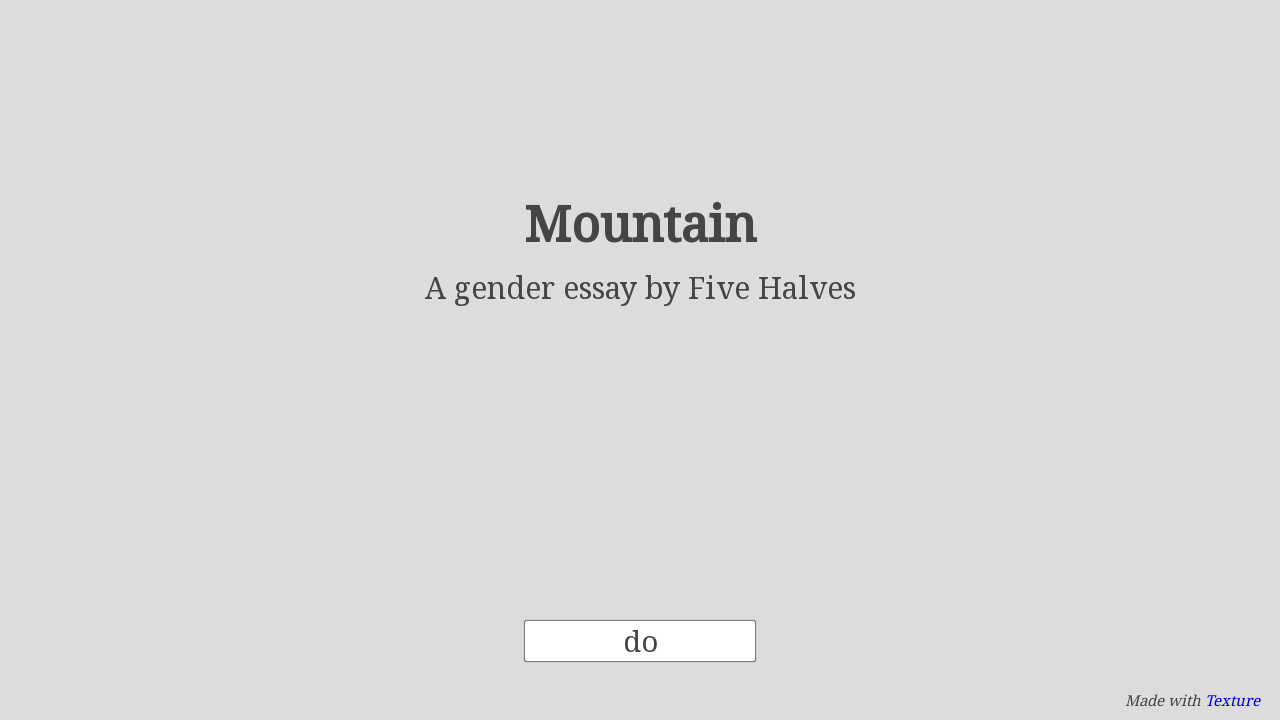

--- FILE ---
content_type: text/html; charset=utf-8
request_url: https://texturewriter.com/play/rhetta_lynnea/mountain
body_size: 1268
content:
<!DOCTYPE HTML>
<html>
<head>
    <title>Mountain</title>
    <meta charset="utf-8">
    <meta name="viewport" content="width=device-width, initial-scale=1">
    <meta name="description" content="A short exploration of gender based on Higu Rose&#39;s comic &#34;my gender is a triangle&#34;
http://vagrats.tumblr.com/post/128407121529/my-gender-is-a-triangle-3am-gender">
    <meta name="generator" content="Texture">
    <meta name="author" content="Five Halves">

    <link rel="stylesheet" href="https://fonts.googleapis.com/css?family=Abel|Archivo+Narrow|Noto+Serif|Rambla|Slabo+27px">
    <link rel="stylesheet" href="/css/main.css">
    <link rel="stylesheet" href="/css/reader.css">
    <link rel="stylesheet" href="/css/cover.css">
</head>
<body>
<script>
if( document.location.hostname === "texturewriter.com" ) {
    (function(i,s,o,g,r,a,m){i['GoogleAnalyticsObject']=r;i[r]=i[r]||function(){
                (i[r].q=i[r].q||[]).push(arguments)},i[r].l=1*new Date();a=s.createElement(o),
            m=s.getElementsByTagName(o)[0];a.async=1;a.src=g;m.parentNode.insertBefore(a,m)
    })(window,document,'script','https://www.google-analytics.com/analytics.js','ga');
    ga('create', 'UA-80576703-1', 'auto');
    ga('send', 'pageview');
}
</script>

<noscript>
    <h1>Mountain</h1>
    <h2>by Five Halves</h2>
    <p>
        <i>A short exploration of gender based on Higu Rose&#39;s comic &#34;my gender is a triangle&#34;
http://vagrats.tumblr.com/post/128407121529/my-gender-is-a-triangle-3am-gender</i>
    </p>
    <hr>
    <p>
        <strong>This story requires that JavaScript is enabled.</strong>
    </p>
</noscript>

<div id="main">
    <div id="story-viewport">
        <div id="titlepage">
            <h1 id="titlepage-title"></h1>
            <p id="titlepage-subtitle"></p>
            <div id="texture-credit">
                Made with <a href="http://texturewriter.com" target="_blank">Texture</a>
            </div>
        </div>
        <div id="story"></div>
    </div>

    <footer id="action-container">
        <div id="verbs">
            <div id="verb-row-1" class="verb-row"></div>
            <div id="verb-row-2" class="verb-row"></div>
        </div>
    </footer>
</div>
<div class="clearfix"></div>
<script src="https://cdn.jsdelivr.net/lodash/4.11.2/lodash.min.js"></script>
<script src="https://code.jquery.com/jquery-2.2.3.min.js" integrity="sha256-a23g1Nt4dtEYOj7bR+vTu7+T8VP13humZFBJNIYoEJo=" crossorigin="anonymous"></script>
<script>
    if( !window._ ) {
        
        document.write( '<script src="/storyhub/js/lodash.min.js"></scr' + 'ipt>' );
        
    }

    if( !window.jQuery ) {
        
        document.write( '<script src="/storyhub/js/jquery.min.js"></scr' + 'ipt>' );
        
    }
</script>

<script src="/storyhub/js/reader.js"></script>

<script>
    texture.load( "/api/library/rhetta_lynnea/mountain/json", null );
</script>
</body>
</html>

--- FILE ---
content_type: text/css; charset=UTF-8
request_url: https://texturewriter.com/css/main.css
body_size: 1113
content:
body, html {
    height: 100%;
    overflow-y: auto;
    padding: 0;
    margin: 0;
}

.pre-wrap {
    white-space: pre-wrap;
}

.spinner {
    -webkit-animation: spin 2s linear infinite;
    -moz-animation: spin 2s linear infinite;
    animation: spin 2s linear infinite;
}

@-moz-keyframes spin {
    100% {
        -moz-transform: rotate(360deg);
    }
}

@-webkit-keyframes spin {
    100% {
        -webkit-transform: rotate(360deg);
    }
}

@keyframes spin {
    100% {
        -webkit-transform: rotate(360deg);
        transform: rotate(360deg);
    }
}

#templates {
    display: none;
}

#main {
    padding: 45px 2em;
    max-width: 1024px;
    margin: 0 auto;
}

#story-viewport {
    display: block;
    position: relative;
    height: 100%;
}

#story {
    position: relative;
    display: block;
    background-image: none;
    background-color: transparent;
    height: 100%;
    font-size: 30px;
    line-height: 1.6em;
}

#story p,
#story div {
    text-indent: 1em;
    margin: 0;
}

#story p:first-child,
#story div:first-child {
    text-indent: 0;
}

.error-message {
    background-color: black;
    color: red;
    position: fixed;
    bottom: 0;
    left: 0;
    padding: 1em;
    width: 100%;
    text-align: center;
    font-family: sans-serif;
    font-weight: bold;
    letter-spacing: 0.1em;
}

.noun {
    white-space: nowrap;

    -webkit-transition: color 0.3s, background-color 0.3s, text-shadow 0.3s;
    transition: color 0.3s, background-color 0.3s, text-shadow 0.3s;
}

.accepts {
    color: #d70303;
    text-shadow: 1px 1px 2px #b5b4b1;
}

#story span.noun.over {
    background-color: #66c;
    color: #fff;
}

#action-container {
    position: fixed;
    bottom: 30px;
    left: 0;
    width: 100%;
    min-height: 80px;
    text-align: center;
    font-size: 30px;
}

#verbs {
    margin: 0 auto;
    max-width: 1024px;
}

.verb-row {
    position: relative;
    height: 65px;
}

.verb-container {
    position: relative;
    display: inline-block;
    text-align: center;
    vertical-align: top;
    margin: 10px;
    line-height: 1;
    user-select: none;
}

.verb {
    position: relative;
    padding: 5px 15px;
    background-color: white;
    border: 1px solid gray;
    border-radius: 3px;
    -webkit-transition: opacity 1s;
    transition: opacity 1s;
    display: inline-block;
    width: 200px;
    cursor: move;
    min-height: 30px;
    vertical-align: middle;
    -webkit-box-sizing: content-box;
    -moz-box-sizing: content-box;
    box-sizing: content-box;

    -webkit-touch-callout: none;
    -webkit-user-select: none;
    -moz-user-select: none;
    -ms-user-select: none;
    user-select: none;

    -webkit-box-shadow: 0 0 1px 0 rgba(0, 0, 0, 0.75);
    -moz-box-shadow: 0 0 1px 0 rgba(0, 0, 0, 0.75);
    box-shadow: 0 0 1px 0 rgba(0, 0, 0, 0.75);
}

.dragging .verb:after,
.dragging .verb:before {
    bottom: -10px;
    left: 50%;
    border: solid transparent;
    content: " ";
    width: 0;
    position: absolute;
    pointer-events: none;
}

.dragging .verb:after {
    border-color: rgba(255, 255, 255, 0);
    border-top-color: #ffffff;
    border-width: 10px 10px 0;
    margin-left: -10px;
}

.dragging .verb:before {
    border-color: rgba(128, 128, 128, 0);
    border-top-color: #888888;
    border-width: 11px 11px 0;
    margin-left: -11px;
    bottom: -11px;
}

.dragging {
    opacity: 0.95;
    cursor: none;
    min-height: 110px;
}

.inactive-draggable {
    transition: transform 0.3s ease-in-out;
    -webkit-transition: -webkit-transform 0.3s ease-in-out;
}

@media (max-width: 880px) {
    #verbs {
        font-size: 20px;
    }

    .verb {
        width: 120px;
        min-height: 20px;
    }

    .verb-row {
        height: 55px;
    }
}


--- FILE ---
content_type: text/css; charset=UTF-8
request_url: https://texturewriter.com/css/reader.css
body_size: 1708
content:
a {
    text-decoration: none;
}

/* prevent elements "flashing" when they're tapped on iOS browsers */
a, button, img {
    -webkit-tap-highlight-color: rgba( 0, 0, 0, 0 );
}

noscript {
    display: block;
    margin: 20px;
}

/** Turn page prompt */

#progress-indicator {
    position: fixed;
    bottom: 5px;
    left: 0;
    right: 0;
    white-space: nowrap;

    -webkit-transform: scale(0.3, 0.3);
    -moz-transform: scale(0.3, 0.3);
    -ms-transform: scale(0.3, 0.3);
    transform: scale(0.3, 0.3);

    -webkit-transition: left 0.5s, width 0.5s, bottom 0.5s, padding 0.5s, -webkit-transform 0.5s, transform 0.5s;
    -moz-transition: left 0.5s, width 0.5s, bottom 0.5s, padding 0.5s, -moz-transform 0.5s, transform 0.5s;
    -ms-transition: left 0.5s, width 0.5s, bottom 0.5s, padding 0.5s, -ms-transition 0.5s, transform 0.5s;
    transition: left 0.5s, width 0.5s, bottom 0.5s, padding 0.5s, transform 0.5s;
}

#progress-indicator.active {
    bottom: 35px;

    -webkit-transform: scale(1, 1);
    -moz-transform: scale(1, 1);
    -ms-transform: scale(1, 1);
    transform: scale(1, 1);
}

.page-indicator
{
    display: inline-block;
    width: 30px;
    padding: 10px;
}

#progress-indicator .ghost {
    visibility: hidden;
}

.unvisited .interaction-area {
    opacity: 0.1;
}

.visited .interaction-area {
    opacity: 0.4;
}

.current .interaction-area {
    opacity: 0.8;
}

.turn-page {
    position: relative;
}

.page-indicator .interaction-area {
    background-color: #444;
    display: block;
    -webkit-border-radius: 30px;
    -moz-border-radius: 30px;
    -ms-border-radius: 30px;
    border-radius: 30px;
    height: 30px;
    width: 30px;
    position: absolute;
}

.page-indicator .blip {
    border: 5px solid #ddd;
    -webkit-border-radius: 30px;
    -moz-border-radius: 30px;
    -ms-border-radius: 30px;
    border-radius: 30px;
    height: 30px;
    width: 30px;
    position: absolute;
    left: 5px;
    top: 5px;

    -webkit-animation: pulsate 2s ease-out;
    -webkit-animation-iteration-count: infinite;
    -moz-animation: pulsate 2s ease-out;
    -moz-animation-iteration-count: infinite;
    -ms-animation: pulsate 2s ease-out;
    -ms-animation-iteration-count: infinite;
    animation: pulsate 2s ease-out;
    animation-iteration-count: infinite;
    opacity: 0;
}

@keyframes pulsate {
    0% {
        -webkit-transform: scale(0.1, 0.1);
        -moz-transform: scale(0.1, 0.1);
        -ms-transform: scale(0.1, 0.1);
        transform: scale(0.1, 0.1);
        opacity: 0.0;
    }
    20% {
        opacity: 1.0;
    }
    40% {
        opacity: 1.0;
    }
    80% {
        -webkit-transform: scale(1.2, 1.2);
        -moz-transform: scale(1.2, 1.2);
        -ms-transform: scale(1.2, 1.2);
        transform: scale(1.2, 1.2);
        opacity: 0.0;
    }
    100% {
        -webkit-transform: scale(1.2, 1.2);
        -moz-transform: scale(1.2, 1.2);
        -ms-transform: scale(1.2, 1.2);
        transform: scale(1.2, 1.2);
        opacity: 0.0;
    }
}

#next-page {
    position: absolute;
    bottom: 10px;
    right: 100px;
}

#next-page .arrow {
    color: #444;
    background-color: rgba(255,255,255,0.5);
    font-weight: bold;
    width: 49px;
    text-align: center;
    display: block;
    position: relative;
    padding-left: 1px;
    padding-bottom: 1px;
    left: -1px;
    border: 1px solid #444;
    border-radius: 50px;
}

#next-page.page-indicator .interaction-area {
    width: 50px;
    height: 40px;
    animation: pulsate 2s ease-out;
    animation-iteration-count: infinite;
    background-color: #fff;
}

#restart-story {
    font-style: italic;
    font-size: 30px;
    position: relative;
    text-align: center;
    top: 15px;
    border-radius: 30px;
    display: inline-block;
    background-color: rgba(255,255,255,0.5);
    padding: 5px 0;
    border: 1px solid #444;
    color: #444;
}

#restart-story a {
    color: inherit;
    text-decoration: none;
    padding: 5px 25px;
}

#restart-story .icon {
    display: inline-block;

    -webkit-transform: scale(-1,1);
    -moz-transform: scale(-1,1);
    -ms-transform: scale(-1,1);
    transform: scale(-1,1);
}

.link-style {
    cursor: pointer;
}


/** how to play hints */
#how-to-play {
    color: #ccc;
    background-color: #000;
    font-size: 18px;
    padding: 1em;
    border-radius: 3px;
    width: 200px;
    position: absolute;
}

#how-to-play:before {
    content: "";
    display: block;
    position: absolute;
    width: 0;
    height: 0;
    border-color: transparent;
    border-width: 16px;
    border-style: solid;
    pointer-events: none;
    bottom: 16px;
    right: 100%;
    border-right-color: #232323;
}

#hint-verb-name {
    border: 1px solid gray;
    background-color: #fff;
    color: #000;
    padding: 0 5px;
    border-radius: 4px;
}

#hint-noun-name {
    color: #fbb;
}


/** Debugging console */

#console {
    display: none;
    position: relative;
    height: 300px;
    max-height: 40%;
    width: 100%;
    color: #f6f6f6;
    background-color: #000;
    font-family: monospace;
    margin:0;
}

#console-text {
    position: absolute;
    left: 0;
    right: 50%;
    top: 0;
    bottom: 0;
    padding: 1em;
    overflow-y: auto;
}

#console-text p {
    margin: 0;
}

#console-flags {
    position: absolute;
    top: 0;
    right: 0;
    bottom: 0;
    left: 50%;
    background-color: #000;
    border-left: 1px solid #f6f6f6;
    overflow-y: auto;
}

#console-flags table {
    border-spacing: 1em;
}


/** Illustrations */

#image-page #titles {
    text-align: center;
    height: auto;
}

#image-page #title-text {
    font-size: 50px;
}

#image-page #subtitle-text {
    font-size: 30px;
}

#illustration-image {
    position: fixed;
    top: 250px;
    bottom: 150px;
    width: 100%;
    left: 0;

    background-size: contain;
    background-position: center center;
    background-repeat: no-repeat;
}

#illustration-caption {
    bottom: 100px;
    display: block;
    font-size: 25px;
    font-style: italic;
    left: 0;
    position: fixed;
    text-align: center;
    width: 100%;
}


/** Font and color options */

/* default */
body {
    font-family: 'Noto Serif', serif;
    background-color: #d9dedf;
    color: #5d400d;
}

body.font-slabo-27px {
    font-family: 'Slabo 27px', serif;
}

body.font-noto-serif {
    font-family: 'Noto Serif', serif;
}

body.font-abel {
    font-family: 'Abel', sans-serif;
}

body.font-archivo-narrow {
    font-family: 'Archivo Narrow', sans-serif;
}

body.font-rambla {
    font-family: 'Rambla', sans-serif;
}

body.text-color-5d400d {
    color: #5d400d;
}

body.text-color-6d1111 {
    color: #6d1111;
}

body.text-color-295348 {
    color: #295348;
}

body.text-color-2b4295 {
    color: #2b4295;
}

body.text-color-464545 {
    color: #464545;
}

body.background-color-dddcdd {
    background-color: #dddcdd;
}

body.background-color-fbedd5 {
    background-color: #fbedd5;
}

body.background-color-fce3d5 {
    background-color: #fce3d5;
}

body.background-color-d9dedf {
    background-color: #d9dedf;
}

body.background-color-dde0d3 {
    background-color: #dde0d3;
}

--- FILE ---
content_type: application/javascript; charset=UTF-8
request_url: https://texturewriter.com/storyhub/js/reader.js
body_size: 34423
content:
"use strict";
!(function (a) {
    function b() {}
    function c(a) {
        if (!a || "object" != typeof a) return !1;
        var b = y(a) || qa;
        return /object|function/.test(typeof b.Element)
            ? a instanceof b.Element
            : 1 === a.nodeType && "string" == typeof a.nodeName;
    }
    function d(a) {
        return a === qa || (!(!a || !a.Window) && a instanceof a.Window);
    }
    function e(a) {
        return !!a && a instanceof sa;
    }
    function f(a) {
        return g(a) && void 0 !== typeof a.length && h(a.splice);
    }
    function g(a) {
        return !!a && "object" == typeof a;
    }
    function h(a) {
        return "function" == typeof a;
    }
    function i(a) {
        return "number" == typeof a;
    }
    function j(a) {
        return "boolean" == typeof a;
    }
    function k(a) {
        return "string" == typeof a;
    }
    function l(a) {
        return !!k(a) && (ra.querySelector(a), !0);
    }
    function m(a, b) {
        for (var c in b) a[c] = b[c];
        return a;
    }
    function n(a, b) {
        for (var c in b) {
            var d = !1;
            for (var e in Ya)
                if (0 === c.indexOf(e) && Ya[e].test(c)) {
                    d = !0;
                    break;
                }
            d || (a[c] = b[c]);
        }
        return a;
    }
    function o(a, b) {
        (a.page = a.page || {}),
            (a.page.x = b.page.x),
            (a.page.y = b.page.y),
            (a.client = a.client || {}),
            (a.client.x = b.client.x),
            (a.client.y = b.client.y),
            (a.timeStamp = b.timeStamp);
    }
    function p(a, b, c) {
        var d = b.length > 1 ? C(b) : b[0];
        t(d, za),
            (a.page.x = za.x),
            (a.page.y = za.y),
            u(d, za),
            (a.client.x = za.x),
            (a.client.y = za.y),
            (a.timeStamp = new Date().getTime());
    }
    function q(a, b, c) {
        (a.page.x = c.page.x - b.page.x),
            (a.page.y = c.page.y - b.page.y),
            (a.client.x = c.client.x - b.client.x),
            (a.client.y = c.client.y - b.client.y),
            (a.timeStamp = new Date().getTime() - b.timeStamp);
        var d = Math.max(a.timeStamp / 1e3, 0.001);
        (a.page.speed = ya(a.page.x, a.page.y) / d),
            (a.page.vx = a.page.x / d),
            (a.page.vy = a.page.y / d),
            (a.client.speed = ya(a.client.x, a.page.y) / d),
            (a.client.vx = a.client.x / d),
            (a.client.vy = a.client.y / d);
    }
    function r(a) {
        return (
            a instanceof qa.Event || (Ha && qa.Touch && a instanceof qa.Touch)
        );
    }
    function s(a, b, c) {
        return (
            (c = c || {}),
            (a = a || "page"),
            (c.x = b[a + "X"]),
            (c.y = b[a + "Y"]),
            c
        );
    }
    function t(a, b) {
        return (
            (b = b || {}),
            Sa && r(a)
                ? (s("screen", a, b), (b.x += qa.scrollX), (b.y += qa.scrollY))
                : s("page", a, b),
            b
        );
    }
    function u(a, b) {
        return (
            (b = b || {}), Sa && r(a) ? s("screen", a, b) : s("client", a, b), b
        );
    }
    function v(a) {
        return (
            (a = a || qa),
            {
                x: a.scrollX || a.document.documentElement.scrollLeft,
                y: a.scrollY || a.document.documentElement.scrollTop
            }
        );
    }
    function w(a) {
        return i(a.pointerId) ? a.pointerId : a.identifier;
    }
    function x(a) {
        return a instanceof va ? a.correspondingUseElement : a;
    }
    function y(a) {
        if (d(a)) return a;
        var b = a.ownerDocument || a;
        return b.defaultView || b.parentWindow || qa;
    }
    function z(a) {
        var b =
            a instanceof ta ? a.getBoundingClientRect() : a.getClientRects()[0];
        return (
            b && {
                left: b.left,
                right: b.right,
                top: b.top,
                bottom: b.bottom,
                width: b.width || b.right - b.left,
                height: b.height || b.bottom - b.top
            }
        );
    }
    function A(a) {
        var b = z(a);
        if (!Ta && b) {
            var c = v(y(a));
            (b.left += c.x),
                (b.right += c.x),
                (b.top += c.y),
                (b.bottom += c.y);
        }
        return b;
    }
    function B(a) {
        var b = [];
        return (
            f(a)
                ? ((b[0] = a[0]), (b[1] = a[1]))
                : "touchend" === a.type
                ? 1 === a.touches.length
                    ? ((b[0] = a.touches[0]), (b[1] = a.changedTouches[0]))
                    : 0 === a.touches.length &&
                      ((b[0] = a.changedTouches[0]),
                      (b[1] = a.changedTouches[1]))
                : ((b[0] = a.touches[0]), (b[1] = a.touches[1])),
            b
        );
    }
    function C(a) {
        for (
            var b,
                c = {
                    pageX: 0,
                    pageY: 0,
                    clientX: 0,
                    clientY: 0,
                    screenX: 0,
                    screenY: 0
                },
                d = 0;
            d < a.length;
            d++
        )
            for (b in c) c[b] += a[d][b];
        for (b in c) c[b] /= a.length;
        return c;
    }
    function D(a) {
        if (a.length || (a.touches && a.touches.length > 1)) {
            var b = B(a),
                c = Math.min(b[0].pageX, b[1].pageX),
                d = Math.min(b[0].pageY, b[1].pageY);
            return {
                x: c,
                y: d,
                left: c,
                top: d,
                width: Math.max(b[0].pageX, b[1].pageX) - c,
                height: Math.max(b[0].pageY, b[1].pageY) - d
            };
        }
    }
    function E(a, b) {
        b = b || Fa.deltaSource;
        var c = b + "X",
            d = b + "Y",
            e = B(a),
            f = e[0][c] - e[1][c],
            g = e[0][d] - e[1][d];
        return ya(f, g);
    }
    function F(a, b, c) {
        c = c || Fa.deltaSource;
        var d = c + "X",
            e = c + "Y",
            f = B(a),
            g = f[0][d] - f[1][d],
            h = f[0][e] - f[1][e],
            j = (180 * Math.atan(h / g)) / Math.PI;
        if (i(b)) {
            var k = j - b,
                l = k % 360;
            l > 315
                ? (j -= (360 + j / 360) | 0)
                : l > 135
                ? (j -= (180 + j / 360) | 0)
                : l < -315
                ? (j += (360 + j / 360) | 0)
                : l < -135 && (j += (180 + j / 360) | 0);
        }
        return j;
    }
    function G(a, b) {
        var d = a ? a.options.origin : Fa.origin;
        return (
            "parent" === d
                ? (d = M(b))
                : "self" === d
                ? (d = a.getRect(b))
                : l(d) && (d = L(b, d) || { x: 0, y: 0 }),
            h(d) && (d = d(a && b)),
            c(d) && (d = A(d)),
            (d.x = "x" in d ? d.x : d.left),
            (d.y = "y" in d ? d.y : d.top),
            d
        );
    }
    function H(a, b, c, d) {
        var e = 1 - a;
        return e * e * b + 2 * e * a * c + a * a * d;
    }
    function I(a, b, c, d, e, f, g) {
        return { x: H(g, a, c, e), y: H(g, b, d, f) };
    }
    function J(a, b, c, d) {
        return (a /= d), -c * a * (a - 2) + b;
    }
    function K(a, b) {
        for (; b; ) {
            if (b === a) return !0;
            b = b.parentNode;
        }
        return !1;
    }
    function L(a, b) {
        for (var d = M(a); c(d); ) {
            if (ma(d, b)) return d;
            d = M(d);
        }
        return null;
    }
    function M(a) {
        var b = a.parentNode;
        if (e(b)) {
            for (; (b = b.host) && e(b); );
            return b;
        }
        return b;
    }
    function N(a, b) {
        return a._context === b.ownerDocument || K(a._context, b);
    }
    function O(a, b, d) {
        var e = a.options.ignoreFrom;
        return !(!e || !c(d)) && (k(e) ? na(d, e, b) : !!c(e) && K(e, d));
    }
    function P(a, b, d) {
        var e = a.options.allowFrom;
        return !e || (!!c(d) && (k(e) ? na(d, e, b) : !!c(e) && K(e, d)));
    }
    function Q(a, b) {
        if (!b) return !1;
        var c = b.options.drag.axis;
        return "xy" === a || "xy" === c || c === a;
    }
    function R(a, b) {
        var c = a.options;
        return (
            /^resize/.test(b) && (b = "resize"), c[b].snap && c[b].snap.enabled
        );
    }
    function S(a, b) {
        var c = a.options;
        return (
            /^resize/.test(b) && (b = "resize"),
            c[b].restrict && c[b].restrict.enabled
        );
    }
    function T(a, b) {
        var c = a.options;
        return (
            /^resize/.test(b) && (b = "resize"),
            c[b].autoScroll && c[b].autoScroll.enabled
        );
    }
    function U(a, b, c) {
        for (
            var d = a.options,
                e = d[c.name].max,
                f = d[c.name].maxPerElement,
                g = 0,
                h = 0,
                i = 0,
                j = 0,
                k = Ca.length;
            j < k;
            j++
        ) {
            var l = Ca[j],
                m = l.prepared.name;
            if (l.interacting()) {
                if (++g >= Ma) return !1;
                if (l.target === a) {
                    if ((h += (m === c.name) | 0) >= e) return !1;
                    if (l.element === b && (i++, m !== c.name || i >= f))
                        return !1;
                }
            }
        }
        return Ma > 0;
    }
    function V(a) {
        var b,
            c,
            d,
            e,
            f,
            g = a[0],
            h = g ? 0 : -1,
            i = [],
            j = [];
        for (e = 1; e < a.length; e++)
            if ((b = a[e]) && b !== g)
                if (g) {
                    if (b.parentNode !== b.ownerDocument)
                        if (g.parentNode !== b.ownerDocument) {
                            if (!i.length)
                                for (
                                    c = g;
                                    c.parentNode &&
                                    c.parentNode !== c.ownerDocument;

                                )
                                    i.unshift(c), (c = c.parentNode);
                            if (
                                g instanceof wa &&
                                b instanceof ta &&
                                !(b instanceof ua)
                            ) {
                                if (b === g.parentNode) continue;
                                c = b.ownerSVGElement;
                            } else c = b;
                            for (j = []; c.parentNode !== c.ownerDocument; )
                                j.unshift(c), (c = c.parentNode);
                            for (f = 0; j[f] && j[f] === i[f]; ) f++;
                            var k = [j[f - 1], j[f], i[f]];
                            for (d = k[0].lastChild; d; ) {
                                if (d === k[1]) {
                                    (g = b), (h = e), (i = []);
                                    break;
                                }
                                if (d === k[2]) break;
                                d = d.previousSibling;
                            }
                        } else (g = b), (h = e);
                } else (g = b), (h = e);
        return h;
    }
    function W() {
        if (
            ((this.target = null),
            (this.element = null),
            (this.dropTarget = null),
            (this.dropElement = null),
            (this.prevDropTarget = null),
            (this.prevDropElement = null),
            (this.prepared = { name: null, axis: null, edges: null }),
            (this.matches = []),
            (this.matchElements = []),
            (this.inertiaStatus = {
                active: !1,
                smoothEnd: !1,
                ending: !1,
                startEvent: null,
                upCoords: {},
                xe: 0,
                ye: 0,
                sx: 0,
                sy: 0,
                t0: 0,
                vx0: 0,
                vys: 0,
                duration: 0,
                resumeDx: 0,
                resumeDy: 0,
                lambda_v0: 0,
                one_ve_v0: 0,
                i: null
            }),
            h(Function.prototype.bind))
        )
            (this.boundInertiaFrame = this.inertiaFrame.bind(this)),
                (this.boundSmoothEndFrame = this.smoothEndFrame.bind(this));
        else {
            var a = this;
            (this.boundInertiaFrame = function () {
                return a.inertiaFrame();
            }),
                (this.boundSmoothEndFrame = function () {
                    return a.smoothEndFrame();
                });
        }
        (this.activeDrops = { dropzones: [], elements: [], rects: [] }),
            (this.pointers = []),
            (this.pointerIds = []),
            (this.downTargets = []),
            (this.downTimes = []),
            (this.holdTimers = []),
            (this.prevCoords = {
                page: { x: 0, y: 0 },
                client: { x: 0, y: 0 },
                timeStamp: 0
            }),
            (this.curCoords = {
                page: { x: 0, y: 0 },
                client: { x: 0, y: 0 },
                timeStamp: 0
            }),
            (this.startCoords = {
                page: { x: 0, y: 0 },
                client: { x: 0, y: 0 },
                timeStamp: 0
            }),
            (this.pointerDelta = {
                page: { x: 0, y: 0, vx: 0, vy: 0, speed: 0 },
                client: { x: 0, y: 0, vx: 0, vy: 0, speed: 0 },
                timeStamp: 0
            }),
            (this.downEvent = null),
            (this.downPointer = {}),
            (this._eventTarget = null),
            (this._curEventTarget = null),
            (this.prevEvent = null),
            (this.tapTime = 0),
            (this.prevTap = null),
            (this.startOffset = { left: 0, right: 0, top: 0, bottom: 0 }),
            (this.restrictOffset = { left: 0, right: 0, top: 0, bottom: 0 }),
            (this.snapOffsets = []),
            (this.gesture = {
                start: { x: 0, y: 0 },
                startDistance: 0,
                prevDistance: 0,
                distance: 0,
                scale: 1,
                startAngle: 0,
                prevAngle: 0
            }),
            (this.snapStatus = {
                x: 0,
                y: 0,
                dx: 0,
                dy: 0,
                realX: 0,
                realY: 0,
                snappedX: 0,
                snappedY: 0,
                targets: [],
                locked: !1,
                changed: !1
            }),
            (this.restrictStatus = {
                dx: 0,
                dy: 0,
                restrictedX: 0,
                restrictedY: 0,
                snap: null,
                restricted: !1,
                changed: !1
            }),
            (this.restrictStatus.snap = this.snapStatus),
            (this.pointerIsDown = !1),
            (this.pointerWasMoved = !1),
            (this.gesturing = !1),
            (this.dragging = !1),
            (this.resizing = !1),
            (this.resizeAxes = "xy"),
            (this.mouse = !1),
            Ca.push(this);
    }
    function X(a, b, c) {
        var d,
            e = 0,
            f = Ca.length,
            g = /mouse/i.test(a.pointerType || b) || 4 === a.pointerType,
            h = w(a);
        if (/down|start/i.test(b))
            for (e = 0; e < f; e++) {
                d = Ca[e];
                var i = c;
                if (
                    d.inertiaStatus.active &&
                    d.target.options[d.prepared.name].inertia.allowResume &&
                    d.mouse === g
                )
                    for (; i; ) {
                        if (i === d.element) return d;
                        i = M(i);
                    }
            }
        if (g || (!Ha && !Ia)) {
            for (e = 0; e < f; e++)
                if (Ca[e].mouse && !Ca[e].inertiaStatus.active) return Ca[e];
            for (e = 0; e < f; e++)
                if (
                    Ca[e].mouse &&
                    (!/down/.test(b) || !Ca[e].inertiaStatus.active)
                )
                    return d;
            return (d = new W()), (d.mouse = !0), d;
        }
        for (e = 0; e < f; e++) if (la(Ca[e].pointerIds, h)) return Ca[e];
        if (/up|end|out/i.test(b)) return null;
        for (e = 0; e < f; e++)
            if (
                ((d = Ca[e]),
                (!d.prepared.name || d.target.options.gesture.enabled) &&
                    !d.interacting() &&
                    (g || !d.mouse))
            )
                return d;
        return new W();
    }
    function Y(a) {
        return function (b) {
            var c,
                d,
                e = x(b.path ? b.path[0] : b.target),
                f = x(b.currentTarget);
            if (Ha && /touch/.test(b.type))
                for (
                    La = new Date().getTime(), d = 0;
                    d < b.changedTouches.length;
                    d++
                ) {
                    var g = b.changedTouches[d];
                    (c = X(g, b.type, e)),
                        c && (c._updateEventTargets(e, f), c[a](g, b, e, f));
                }
            else {
                if (!Ia && /mouse/.test(b.type)) {
                    for (d = 0; d < Ca.length; d++)
                        if (!Ca[d].mouse && Ca[d].pointerIsDown) return;
                    if (new Date().getTime() - La < 500) return;
                }
                if (!(c = X(b, b.type, e))) return;
                c._updateEventTargets(e, f), c[a](b, b, e, f);
            }
        };
    }
    function Z(a, b, c, d, e, f) {
        var g,
            h,
            i = a.target,
            j = a.snapStatus,
            k = a.restrictStatus,
            l = a.pointers,
            n = ((i && i.options) || Fa).deltaSource,
            o = n + "X",
            p = n + "Y",
            q = i ? i.options : Fa,
            r = G(i, e),
            s = "start" === d,
            t = "end" === d,
            u = s ? a.startCoords : a.curCoords;
        (e = e || a.element),
            (h = m({}, u.page)),
            (g = m({}, u.client)),
            (h.x -= r.x),
            (h.y -= r.y),
            (g.x -= r.x),
            (g.y -= r.y);
        var v = q[c].snap && q[c].snap.relativePoints;
        !R(i, c) ||
            (s && v && v.length) ||
            ((this.snap = {
                range: j.range,
                locked: j.locked,
                x: j.snappedX,
                y: j.snappedY,
                realX: j.realX,
                realY: j.realY,
                dx: j.dx,
                dy: j.dy
            }),
            j.locked &&
                ((h.x += j.dx), (h.y += j.dy), (g.x += j.dx), (g.y += j.dy))),
            !S(i, c) ||
                (s && q[c].restrict.elementRect) ||
                !k.restricted ||
                ((h.x += k.dx),
                (h.y += k.dy),
                (g.x += k.dx),
                (g.y += k.dy),
                (this.restrict = { dx: k.dx, dy: k.dy })),
            (this.pageX = h.x),
            (this.pageY = h.y),
            (this.clientX = g.x),
            (this.clientY = g.y),
            (this.x0 = a.startCoords.page.x - r.x),
            (this.y0 = a.startCoords.page.y - r.y),
            (this.clientX0 = a.startCoords.client.x - r.x),
            (this.clientY0 = a.startCoords.client.y - r.y),
            (this.ctrlKey = b.ctrlKey),
            (this.altKey = b.altKey),
            (this.shiftKey = b.shiftKey),
            (this.metaKey = b.metaKey),
            (this.button = b.button),
            (this.buttons = b.buttons),
            (this.target = e),
            (this.t0 = a.downTimes[0]),
            (this.type = c + (d || "")),
            (this.interaction = a),
            (this.interactable = i);
        var w = a.inertiaStatus;
        if (
            (w.active && (this.detail = "inertia"),
            f && (this.relatedTarget = f),
            t
                ? "client" === n
                    ? ((this.dx = g.x - a.startCoords.client.x),
                      (this.dy = g.y - a.startCoords.client.y))
                    : ((this.dx = h.x - a.startCoords.page.x),
                      (this.dy = h.y - a.startCoords.page.y))
                : s
                ? ((this.dx = 0), (this.dy = 0))
                : "inertiastart" === d
                ? ((this.dx = a.prevEvent.dx), (this.dy = a.prevEvent.dy))
                : "client" === n
                ? ((this.dx = g.x - a.prevEvent.clientX),
                  (this.dy = g.y - a.prevEvent.clientY))
                : ((this.dx = h.x - a.prevEvent.pageX),
                  (this.dy = h.y - a.prevEvent.pageY)),
            a.prevEvent &&
                "inertia" === a.prevEvent.detail &&
                !w.active &&
                q[c].inertia &&
                q[c].inertia.zeroResumeDelta &&
                ((w.resumeDx += this.dx),
                (w.resumeDy += this.dy),
                (this.dx = this.dy = 0)),
            "resize" === c && a.resizeAxes
                ? q.resize.square
                    ? ("y" === a.resizeAxes
                          ? (this.dx = this.dy)
                          : (this.dy = this.dx),
                      (this.axes = "xy"))
                    : ((this.axes = a.resizeAxes),
                      "x" === a.resizeAxes
                          ? (this.dy = 0)
                          : "y" === a.resizeAxes && (this.dx = 0))
                : "gesture" === c &&
                  ((this.touches = [l[0], l[1]]),
                  s
                      ? ((this.distance = E(l, n)),
                        (this.box = D(l)),
                        (this.scale = 1),
                        (this.ds = 0),
                        (this.angle = F(l, void 0, n)),
                        (this.da = 0))
                      : t || b instanceof Z
                      ? ((this.distance = a.prevEvent.distance),
                        (this.box = a.prevEvent.box),
                        (this.scale = a.prevEvent.scale),
                        (this.ds = this.scale - 1),
                        (this.angle = a.prevEvent.angle),
                        (this.da = this.angle - a.gesture.startAngle))
                      : ((this.distance = E(l, n)),
                        (this.box = D(l)),
                        (this.scale = this.distance / a.gesture.startDistance),
                        (this.angle = F(l, a.gesture.prevAngle, n)),
                        (this.ds = this.scale - a.gesture.prevScale),
                        (this.da = this.angle - a.gesture.prevAngle))),
            s)
        )
            (this.timeStamp = a.downTimes[0]),
                (this.dt = 0),
                (this.duration = 0),
                (this.speed = 0),
                (this.velocityX = 0),
                (this.velocityY = 0);
        else if ("inertiastart" === d)
            (this.timeStamp = a.prevEvent.timeStamp),
                (this.dt = a.prevEvent.dt),
                (this.duration = a.prevEvent.duration),
                (this.speed = a.prevEvent.speed),
                (this.velocityX = a.prevEvent.velocityX),
                (this.velocityY = a.prevEvent.velocityY);
        else if (
            ((this.timeStamp = new Date().getTime()),
            (this.dt = this.timeStamp - a.prevEvent.timeStamp),
            (this.duration = this.timeStamp - a.downTimes[0]),
            b instanceof Z)
        ) {
            var x = this[o] - a.prevEvent[o],
                y = this[p] - a.prevEvent[p],
                z = this.dt / 1e3;
            (this.speed = ya(x, y) / z),
                (this.velocityX = x / z),
                (this.velocityY = y / z);
        } else
            (this.speed = a.pointerDelta[n].speed),
                (this.velocityX = a.pointerDelta[n].vx),
                (this.velocityY = a.pointerDelta[n].vy);
        if (
            (t || "inertiastart" === d) &&
            a.prevEvent.speed > 600 &&
            this.timeStamp - a.prevEvent.timeStamp < 150
        ) {
            var A =
                (180 *
                    Math.atan2(a.prevEvent.velocityY, a.prevEvent.velocityX)) /
                Math.PI;
            A < 0 && (A += 360);
            var B = 112.5 <= A && A < 247.5,
                C = 202.5 <= A && A < 337.5,
                H = !B && (292.5 <= A || A < 67.5),
                I = !C && 22.5 <= A && A < 157.5;
            this.swipe = {
                up: C,
                down: I,
                left: B,
                right: H,
                angle: A,
                speed: a.prevEvent.speed,
                velocity: { x: a.prevEvent.velocityX, y: a.prevEvent.velocityY }
            };
        }
    }
    function $() {
        this.originalEvent.preventDefault();
    }
    function _(a) {
        var b = "";
        if (("drag" === a.name && (b = Na.drag), "resize" === a.name))
            if (a.axis) b = Na[a.name + a.axis];
            else if (a.edges) {
                for (
                    var c = "resize",
                        d = ["top", "bottom", "left", "right"],
                        e = 0;
                    e < 4;
                    e++
                )
                    a.edges[d[e]] && (c += d[e]);
                b = Na[c];
            }
        return b;
    }
    function aa(a, b, d, e, f, g, h) {
        if (!b) return !1;
        if (!0 === b) {
            var j = i(g.width) ? g.width : g.right - g.left,
                k = i(g.height) ? g.height : g.bottom - g.top;
            if (
                (j < 0 &&
                    ("left" === a
                        ? (a = "right")
                        : "right" === a && (a = "left")),
                k < 0 &&
                    ("top" === a
                        ? (a = "bottom")
                        : "bottom" === a && (a = "top")),
                "left" === a)
            )
                return d.x < (j >= 0 ? g.left : g.right) + h;
            if ("top" === a) return d.y < (k >= 0 ? g.top : g.bottom) + h;
            if ("right" === a) return d.x > (j >= 0 ? g.right : g.left) - h;
            if ("bottom" === a) return d.y > (k >= 0 ? g.bottom : g.top) - h;
        }
        return !!c(e) && (c(b) ? b === e : na(e, b, f));
    }
    function ba(a, b, c) {
        var d,
            e = this.getRect(c),
            f = !1,
            h = null,
            i = null,
            j = m({}, b.curCoords.page),
            k = this.options;
        if (!e) return null;
        if (Oa.resize && k.resize.enabled) {
            var l = k.resize;
            if (
                ((d = { left: !1, right: !1, top: !1, bottom: !1 }), g(l.edges))
            ) {
                for (var n in d)
                    d[n] = aa(
                        n,
                        l.edges[n],
                        j,
                        b._eventTarget,
                        c,
                        e,
                        l.margin || Ja
                    );
                (d.left = d.left && !d.right),
                    (d.top = d.top && !d.bottom),
                    (f = d.left || d.right || d.top || d.bottom);
            } else {
                var o = "y" !== k.resize.axis && j.x > e.right - Ja,
                    p = "x" !== k.resize.axis && j.y > e.bottom - Ja;
                (f = o || p), (i = (o ? "x" : "") + (p ? "y" : ""));
            }
        }
        return (
            (h = f ? "resize" : Oa.drag && k.drag.enabled ? "drag" : null),
            Oa.gesture &&
                b.pointerIds.length >= 2 &&
                !b.dragging &&
                !b.resizing &&
                (h = "gesture"),
            h ? { name: h, axis: i, edges: d } : null
        );
    }
    function ca(a, b) {
        if (!g(a)) return null;
        var c = a.name,
            d = b.options;
        return (("resize" === c && d.resize.enabled) ||
            ("drag" === c && d.drag.enabled) ||
            ("gesture" === c && d.gesture.enabled)) &&
            Oa[c]
            ? (("resize" !== c && "resizeyx" !== c) || (c = "resizexy"), a)
            : null;
    }
    function da(a, b) {
        var d = {},
            e = Ea[a.type],
            f = x(a.path ? a.path[0] : a.target),
            g = f;
        b = !!b;
        for (var h in a) d[h] = a[h];
        for (d.originalEvent = a, d.preventDefault = $; c(g); ) {
            for (var i = 0; i < e.selectors.length; i++) {
                var j = e.selectors[i],
                    k = e.contexts[i];
                if (ma(g, j) && K(k, f) && K(k, g)) {
                    var l = e.listeners[i];
                    d.currentTarget = g;
                    for (var m = 0; m < l.length; m++)
                        l[m][1] === b && l[m][0](d);
                }
            }
            g = M(g);
        }
    }
    function ea(a) {
        return da.call(this, a, !0);
    }
    function fa(a, b) {
        return Ba.get(a, b) || new ga(a, b);
    }
    function ga(a, b) {
        (this._element = a), (this._iEvents = this._iEvents || {});
        var d;
        if (l(a)) {
            this.selector = a;
            var e = b && b.context;
            (d = e ? y(e) : qa),
                e &&
                    (d.Node ? e instanceof d.Node : c(e) || e === d.document) &&
                    (this._context = e);
        } else
            (d = y(a)),
                c(a, d) &&
                    (Ia
                        ? (Xa.add(this._element, oa.down, Za.pointerDown),
                          Xa.add(this._element, oa.move, Za.pointerHover))
                        : (Xa.add(this._element, "mousedown", Za.pointerDown),
                          Xa.add(this._element, "mousemove", Za.pointerHover),
                          Xa.add(this._element, "touchstart", Za.pointerDown),
                          Xa.add(this._element, "touchmove", Za.pointerHover)));
        (this._doc = d.document),
            la(Aa, this._doc) || ja(this._doc),
            Ba.push(this),
            this.set(b);
    }
    function ha(a, b) {
        var c = !1;
        return function () {
            return (
                c || (qa.console.warn(b), (c = !0)), a.apply(this, arguments)
            );
        };
    }
    function ia(a) {
        for (var b = 0; b < Ca.length; b++) Ca[b].pointerEnd(a, a);
    }
    function ja(a) {
        if (!la(Aa, a)) {
            var b = a.defaultView || a.parentWindow;
            for (var c in Ea) Xa.add(a, c, da), Xa.add(a, c, ea, !0);
            Ia
                ? ((oa =
                      xa === b.MSPointerEvent
                          ? {
                                up: "MSPointerUp",
                                down: "MSPointerDown",
                                over: "mouseover",
                                out: "mouseout",
                                move: "MSPointerMove",
                                cancel: "MSPointerCancel"
                            }
                          : {
                                up: "pointerup",
                                down: "pointerdown",
                                over: "pointerover",
                                out: "pointerout",
                                move: "pointermove",
                                cancel: "pointercancel"
                            }),
                  Xa.add(a, oa.down, Za.selectorDown),
                  Xa.add(a, oa.move, Za.pointerMove),
                  Xa.add(a, oa.over, Za.pointerOver),
                  Xa.add(a, oa.out, Za.pointerOut),
                  Xa.add(a, oa.up, Za.pointerUp),
                  Xa.add(a, oa.cancel, Za.pointerCancel),
                  Xa.add(a, oa.move, Za.autoScrollMove))
                : (Xa.add(a, "mousedown", Za.selectorDown),
                  Xa.add(a, "mousemove", Za.pointerMove),
                  Xa.add(a, "mouseup", Za.pointerUp),
                  Xa.add(a, "mouseover", Za.pointerOver),
                  Xa.add(a, "mouseout", Za.pointerOut),
                  Xa.add(a, "touchstart", Za.selectorDown),
                  Xa.add(a, "touchmove", Za.pointerMove),
                  Xa.add(a, "touchend", Za.pointerUp),
                  Xa.add(a, "touchcancel", Za.pointerCancel),
                  Xa.add(a, "mousemove", Za.autoScrollMove),
                  Xa.add(a, "touchmove", Za.autoScrollMove)),
                Xa.add(b, "blur", ia);
            try {
                if (b.frameElement) {
                    var d = b.frameElement.ownerDocument,
                        e = d.defaultView;
                    Xa.add(d, "mouseup", Za.pointerEnd),
                        Xa.add(d, "touchend", Za.pointerEnd),
                        Xa.add(d, "touchcancel", Za.pointerEnd),
                        Xa.add(d, "pointerup", Za.pointerEnd),
                        Xa.add(d, "MSPointerUp", Za.pointerEnd),
                        Xa.add(e, "blur", ia);
                }
            } catch (a) {
                fa.windowParentError = a;
            }
            Xa.add(a, "dragstart", function (a) {
                for (var b = 0; b < Ca.length; b++) {
                    var c = Ca[b];
                    if (
                        c.element &&
                        (c.element === a.target || K(c.element, a.target))
                    )
                        return void c.checkAndPreventDefault(
                            a,
                            c.target,
                            c.element
                        );
                }
            }),
                Xa.useAttachEvent &&
                    (Xa.add(a, "selectstart", function (a) {
                        var b = Ca[0];
                        b.currentAction() && b.checkAndPreventDefault(a);
                    }),
                    Xa.add(a, "dblclick", Y("ie8Dblclick"))),
                Aa.push(a);
        }
    }
    function ka(a, b) {
        for (var c = 0, d = a.length; c < d; c++) if (a[c] === b) return c;
        return -1;
    }
    function la(a, b) {
        return -1 !== ka(a, b);
    }
    function ma(b, c, d) {
        return pa
            ? pa(b, c, d)
            : (qa !== a && (c = c.replace(/\/deep\//g, " ")), b[Ua](c));
    }
    function na(a, b, d) {
        for (; c(a); ) {
            if (ma(a, b)) return !0;
            if ((a = M(a)) === d) return ma(a, b);
        }
        return !1;
    }
    if (a) {
        var oa,
            pa,
            qa = (function () {
                var b = a.document.createTextNode("");
                return b.ownerDocument !== a.document &&
                    "function" == typeof a.wrap &&
                    a.wrap(b) === b
                    ? a.wrap(a)
                    : a;
            })(),
            ra = qa.document,
            sa = qa.DocumentFragment || b,
            ta = qa.SVGElement || b,
            ua = qa.SVGSVGElement || b,
            va = qa.SVGElementInstance || b,
            wa = qa.HTMLElement || qa.Element,
            xa = qa.PointerEvent || qa.MSPointerEvent,
            ya =
                Math.hypot ||
                function (a, b) {
                    return Math.sqrt(a * a + b * b);
                },
            za = {},
            Aa = [],
            Ba = [],
            Ca = [],
            Da = !1,
            Ea = {},
            Fa = {
                base: {
                    accept: null,
                    actionChecker: null,
                    styleCursor: !0,
                    preventDefault: "auto",
                    origin: { x: 0, y: 0 },
                    deltaSource: "page",
                    allowFrom: null,
                    ignoreFrom: null,
                    _context: ra,
                    dropChecker: null
                },
                drag: {
                    enabled: !1,
                    manualStart: !0,
                    max: 1 / 0,
                    maxPerElement: 1,
                    snap: null,
                    restrict: null,
                    inertia: null,
                    autoScroll: null,
                    axis: "xy"
                },
                drop: { enabled: !1, accept: null, overlap: "pointer" },
                resize: {
                    enabled: !1,
                    manualStart: !1,
                    max: 1 / 0,
                    maxPerElement: 1,
                    snap: null,
                    restrict: null,
                    inertia: null,
                    autoScroll: null,
                    square: !1,
                    preserveAspectRatio: !1,
                    axis: "xy",
                    margin: NaN,
                    edges: null,
                    invert: "none"
                },
                gesture: {
                    manualStart: !1,
                    enabled: !1,
                    max: 1 / 0,
                    maxPerElement: 1,
                    restrict: null
                },
                perAction: {
                    manualStart: !1,
                    max: 1 / 0,
                    maxPerElement: 1,
                    snap: {
                        enabled: !1,
                        endOnly: !1,
                        range: 1 / 0,
                        targets: null,
                        offsets: null,
                        relativePoints: null
                    },
                    restrict: { enabled: !1, endOnly: !1 },
                    autoScroll: {
                        enabled: !1,
                        container: null,
                        margin: 60,
                        speed: 300
                    },
                    inertia: {
                        enabled: !1,
                        resistance: 10,
                        minSpeed: 100,
                        endSpeed: 10,
                        allowResume: !0,
                        zeroResumeDelta: !0,
                        smoothEndDuration: 300
                    }
                },
                _holdDuration: 600
            },
            Ga = {
                interaction: null,
                i: null,
                x: 0,
                y: 0,
                scroll: function () {
                    var a,
                        b,
                        c,
                        e,
                        f =
                            Ga.interaction.target.options[
                                Ga.interaction.prepared.name
                            ].autoScroll,
                        g = f.container || y(Ga.interaction.element),
                        h = new Date().getTime(),
                        i = (h - Ga.prevTimeX) / 1e3,
                        j = (h - Ga.prevTimeY) / 1e3;
                    f.velocity
                        ? ((a = f.velocity.x), (b = f.velocity.y))
                        : (a = b = f.speed),
                        (c = a * i),
                        (e = b * j),
                        (c >= 1 || e >= 1) &&
                            (d(g)
                                ? g.scrollBy(Ga.x * c, Ga.y * e)
                                : g &&
                                  ((g.scrollLeft += Ga.x * c),
                                  (g.scrollTop += Ga.y * e)),
                            c >= 1 && (Ga.prevTimeX = h),
                            e >= 1 && (Ga.prevTimeY = h)),
                        Ga.isScrolling && (Wa(Ga.i), (Ga.i = Va(Ga.scroll)));
                },
                isScrolling: !1,
                prevTimeX: 0,
                prevTimeY: 0,
                start: function (a) {
                    (Ga.isScrolling = !0),
                        Wa(Ga.i),
                        (Ga.interaction = a),
                        (Ga.prevTimeX = new Date().getTime()),
                        (Ga.prevTimeY = new Date().getTime()),
                        (Ga.i = Va(Ga.scroll));
                },
                stop: function () {
                    (Ga.isScrolling = !1), Wa(Ga.i);
                }
            },
            Ha =
                "ontouchstart" in qa ||
                (qa.DocumentTouch && ra instanceof qa.DocumentTouch),
            Ia = xa && !/Chrome/.test(navigator.userAgent),
            Ja = Ha || Ia ? 20 : 10,
            Ka = 1,
            La = 0,
            Ma = 1 / 0,
            Na =
                ra.all && !qa.atob
                    ? {
                          drag: "move",
                          resizex: "e-resize",
                          resizey: "s-resize",
                          resizexy: "se-resize",
                          resizetop: "n-resize",
                          resizeleft: "w-resize",
                          resizebottom: "s-resize",
                          resizeright: "e-resize",
                          resizetopleft: "se-resize",
                          resizebottomright: "se-resize",
                          resizetopright: "ne-resize",
                          resizebottomleft: "ne-resize",
                          gesture: ""
                      }
                    : {
                          drag: "move",
                          resizex: "ew-resize",
                          resizey: "ns-resize",
                          resizexy: "nwse-resize",
                          resizetop: "ns-resize",
                          resizeleft: "ew-resize",
                          resizebottom: "ns-resize",
                          resizeright: "ew-resize",
                          resizetopleft: "nwse-resize",
                          resizebottomright: "nwse-resize",
                          resizetopright: "nesw-resize",
                          resizebottomleft: "nesw-resize",
                          gesture: ""
                      },
            Oa = { drag: !0, resize: !0, gesture: !0 },
            Pa = "onmousewheel" in ra ? "mousewheel" : "wheel",
            Qa = [
                "dragstart",
                "dragmove",
                "draginertiastart",
                "dragend",
                "dragenter",
                "dragleave",
                "dropactivate",
                "dropdeactivate",
                "dropmove",
                "drop",
                "resizestart",
                "resizemove",
                "resizeinertiastart",
                "resizeend",
                "gesturestart",
                "gesturemove",
                "gestureinertiastart",
                "gestureend",
                "down",
                "move",
                "up",
                "cancel",
                "tap",
                "doubletap",
                "hold"
            ],
            Ra = {},
            Sa =
                "Opera" == navigator.appName &&
                Ha &&
                navigator.userAgent.match("Presto"),
            Ta =
                /iP(hone|od|ad)/.test(navigator.platform) &&
                /OS 7[^\d]/.test(navigator.appVersion),
            Ua =
                "matches" in Element.prototype
                    ? "matches"
                    : "webkitMatchesSelector" in Element.prototype
                    ? "webkitMatchesSelector"
                    : "mozMatchesSelector" in Element.prototype
                    ? "mozMatchesSelector"
                    : "oMatchesSelector" in Element.prototype
                    ? "oMatchesSelector"
                    : "msMatchesSelector",
            Va = a.requestAnimationFrame,
            Wa = a.cancelAnimationFrame,
            Xa = (function () {
                function a(a, b, h, m) {
                    var n = ka(j, a),
                        o = k[n];
                    if (
                        (o ||
                            ((o = { events: {}, typeCount: 0 }),
                            (n = j.push(a) - 1),
                            k.push(o),
                            l.push(
                                f
                                    ? {
                                          supplied: [],
                                          wrapped: [],
                                          useCount: []
                                      }
                                    : null
                            )),
                        o.events[b] || ((o.events[b] = []), o.typeCount++),
                        !la(o.events[b], h))
                    ) {
                        var p;
                        if (f) {
                            var q = l[n],
                                r = ka(q.supplied, h),
                                s =
                                    q.wrapped[r] ||
                                    function (b) {
                                        b.immediatePropagationStopped ||
                                            ((b.target = b.srcElement),
                                            (b.currentTarget = a),
                                            (b.preventDefault =
                                                b.preventDefault || c),
                                            (b.stopPropagation =
                                                b.stopPropagation || d),
                                            (b.stopImmediatePropagation =
                                                b.stopImmediatePropagation ||
                                                e),
                                            /mouse|click/.test(b.type) &&
                                                ((b.pageX =
                                                    b.clientX +
                                                    y(a).document
                                                        .documentElement
                                                        .scrollLeft),
                                                (b.pageY =
                                                    b.clientY +
                                                    y(a).document
                                                        .documentElement
                                                        .scrollTop)),
                                            h(b));
                                    };
                            (p = a[g](i + b, s, Boolean(m))),
                                -1 === r
                                    ? (q.supplied.push(h),
                                      q.wrapped.push(s),
                                      q.useCount.push(1))
                                    : q.useCount[r]++;
                        } else p = a[g](b, h, m || !1);
                        return o.events[b].push(h), p;
                    }
                }
                function b(a, c, d, e) {
                    var g,
                        m,
                        n,
                        o = ka(j, a),
                        p = k[o],
                        q = d;
                    if (p && p.events)
                        if (
                            (f &&
                                ((m = l[o]),
                                (n = ka(m.supplied, d)),
                                (q = m.wrapped[n])),
                            "all" !== c)
                        ) {
                            if (p.events[c]) {
                                var r = p.events[c].length;
                                if ("all" === d) {
                                    for (g = 0; g < r; g++)
                                        b(a, c, p.events[c][g], Boolean(e));
                                    return;
                                }
                                for (g = 0; g < r; g++)
                                    if (p.events[c][g] === d) {
                                        a[h](i + c, q, e || !1),
                                            p.events[c].splice(g, 1),
                                            f &&
                                                m &&
                                                0 === --m.useCount[n] &&
                                                (m.supplied.splice(n, 1),
                                                m.wrapped.splice(n, 1),
                                                m.useCount.splice(n, 1));
                                        break;
                                    }
                                p.events[c] &&
                                    0 === p.events[c].length &&
                                    ((p.events[c] = null), p.typeCount--);
                            }
                            p.typeCount ||
                                (k.splice(o, 1),
                                j.splice(o, 1),
                                l.splice(o, 1));
                        } else
                            for (c in p.events)
                                p.events.hasOwnProperty(c) && b(a, c, "all");
                }
                function c() {
                    this.returnValue = !1;
                }
                function d() {
                    this.cancelBubble = !0;
                }
                function e() {
                    (this.cancelBubble = !0),
                        (this.immediatePropagationStopped = !0);
                }
                var f = "attachEvent" in qa && !("addEventListener" in qa),
                    g = f ? "attachEvent" : "addEventListener",
                    h = f ? "detachEvent" : "removeEventListener",
                    i = f ? "on" : "",
                    j = [],
                    k = [],
                    l = [];
                return {
                    add: a,
                    remove: b,
                    useAttachEvent: f,
                    _elements: j,
                    _targets: k,
                    _attachedListeners: l
                };
            })(),
            Ya = { webkit: /(Movement[XY]|Radius[XY]|RotationAngle|Force)$/ };
        (W.prototype = {
            getPageXY: function (a, b) {
                return t(a, b);
            },
            getClientXY: function (a, b) {
                return u(a, b);
            },
            setEventXY: function (a, b) {
                return p(a, b, this);
            },
            pointerOver: function (a, b, c) {
                function d(a, b) {
                    a &&
                        N(a, c) &&
                        !O(a, c, c) &&
                        P(a, c, c) &&
                        ma(c, b) &&
                        (e.push(a), f.push(c));
                }
                if (!this.prepared.name && this.mouse) {
                    var e = [],
                        f = [],
                        g = this.element;
                    this.addPointer(a),
                        !this.target ||
                            (!O(this.target, this.element, c) &&
                                P(this.target, this.element, c)) ||
                            ((this.target = null),
                            (this.element = null),
                            (this.matches = []),
                            (this.matchElements = []));
                    var h = Ba.get(c),
                        i =
                            h &&
                            !O(h, c, c) &&
                            P(h, c, c) &&
                            ca(h.getAction(a, b, this, c), h);
                    i && !U(h, c, i) && (i = null),
                        i
                            ? ((this.target = h),
                              (this.element = c),
                              (this.matches = []),
                              (this.matchElements = []))
                            : (Ba.forEachSelector(d),
                              this.validateSelector(a, b, e, f)
                                  ? ((this.matches = e),
                                    (this.matchElements = f),
                                    this.pointerHover(
                                        a,
                                        b,
                                        this.matches,
                                        this.matchElements
                                    ),
                                    Xa.add(
                                        c,
                                        Ia ? oa.move : "mousemove",
                                        Za.pointerHover
                                    ))
                                  : this.target &&
                                    (K(g, c)
                                        ? (this.pointerHover(
                                              a,
                                              b,
                                              this.matches,
                                              this.matchElements
                                          ),
                                          Xa.add(
                                              this.element,
                                              Ia ? oa.move : "mousemove",
                                              Za.pointerHover
                                          ))
                                        : ((this.target = null),
                                          (this.element = null),
                                          (this.matches = []),
                                          (this.matchElements = []))));
                }
            },
            pointerHover: function (a, b, c, d, e, f) {
                var g = this.target;
                if (!this.prepared.name && this.mouse) {
                    var h;
                    this.setEventXY(this.curCoords, [a]),
                        e
                            ? (h = this.validateSelector(a, b, e, f))
                            : g &&
                              (h = ca(
                                  g.getAction(
                                      this.pointers[0],
                                      b,
                                      this,
                                      this.element
                                  ),
                                  this.target
                              )),
                        g &&
                            g.options.styleCursor &&
                            (g._doc.documentElement.style.cursor = h
                                ? _(h)
                                : "");
                } else
                    this.prepared.name &&
                        this.checkAndPreventDefault(b, g, this.element);
            },
            pointerOut: function (a, b, c) {
                this.prepared.name ||
                    (Ba.get(c) ||
                        Xa.remove(
                            c,
                            Ia ? oa.move : "mousemove",
                            Za.pointerHover
                        ),
                    this.target &&
                        this.target.options.styleCursor &&
                        !this.interacting() &&
                        (this.target._doc.documentElement.style.cursor = ""));
            },
            selectorDown: function (a, b, d, e) {
                function f(a, b, c) {
                    var e = pa ? c.querySelectorAll(b) : void 0;
                    N(a, j) &&
                        !O(a, j, d) &&
                        P(a, j, d) &&
                        ma(j, b, e) &&
                        (h.matches.push(a), h.matchElements.push(j));
                }
                var g,
                    h = this,
                    i = Xa.useAttachEvent ? m({}, b) : b,
                    j = d,
                    k = this.addPointer(a);
                if (
                    ((this.holdTimers[k] = setTimeout(function () {
                        h.pointerHold(Xa.useAttachEvent ? i : a, i, d, e);
                    }, Fa._holdDuration)),
                    (this.pointerIsDown = !0),
                    this.inertiaStatus.active && this.target.selector)
                )
                    for (; c(j); ) {
                        if (
                            j === this.element &&
                            ca(
                                this.target.getAction(a, b, this, this.element),
                                this.target
                            ).name === this.prepared.name
                        )
                            return (
                                Wa(this.inertiaStatus.i),
                                (this.inertiaStatus.active = !1),
                                void this.collectEventTargets(a, b, d, "down")
                            );
                        j = M(j);
                    }
                if (this.interacting())
                    return void this.collectEventTargets(a, b, d, "down");
                for (
                    this.setEventXY(this.curCoords, [a]), this.downEvent = b;
                    c(j) && !g;

                )
                    (this.matches = []),
                        (this.matchElements = []),
                        Ba.forEachSelector(f),
                        (g = this.validateSelector(
                            a,
                            b,
                            this.matches,
                            this.matchElements
                        )),
                        (j = M(j));
                if (g)
                    return (
                        (this.prepared.name = g.name),
                        (this.prepared.axis = g.axis),
                        (this.prepared.edges = g.edges),
                        this.collectEventTargets(a, b, d, "down"),
                        this.pointerDown(a, b, d, e, g)
                    );
                (this.downTimes[k] = new Date().getTime()),
                    (this.downTargets[k] = d),
                    n(this.downPointer, a),
                    o(this.prevCoords, this.curCoords),
                    (this.pointerWasMoved = !1),
                    this.collectEventTargets(a, b, d, "down");
            },
            pointerDown: function (a, b, c, d, e) {
                if (
                    !e &&
                    !this.inertiaStatus.active &&
                    this.pointerWasMoved &&
                    this.prepared.name
                )
                    return void this.checkAndPreventDefault(
                        b,
                        this.target,
                        this.element
                    );
                (this.pointerIsDown = !0), (this.downEvent = b);
                var f,
                    g = this.addPointer(a);
                if (
                    this.pointerIds.length > 1 &&
                    this.target._element === this.element
                ) {
                    var h = ca(
                        e || this.target.getAction(a, b, this, this.element),
                        this.target
                    );
                    U(this.target, this.element, h) && (f = h),
                        (this.prepared.name = null);
                } else if (!this.prepared.name) {
                    var i = Ba.get(d);
                    i &&
                        !O(i, d, c) &&
                        P(i, d, c) &&
                        (f = ca(e || i.getAction(a, b, this, d), i)) &&
                        U(i, d, f) &&
                        ((this.target = i), (this.element = d));
                }
                var j = this.target,
                    k = j && j.options;
                if (!j || (!e && this.prepared.name))
                    this.inertiaStatus.active &&
                        d === this.element &&
                        ca(j.getAction(a, b, this, this.element), j).name ===
                            this.prepared.name &&
                        (Wa(this.inertiaStatus.i),
                        (this.inertiaStatus.active = !1),
                        this.checkAndPreventDefault(b, j, this.element));
                else {
                    if (
                        ((f =
                            f ||
                            ca(
                                e || j.getAction(a, b, this, d),
                                j,
                                this.element
                            )),
                        this.setEventXY(this.startCoords, this.pointers),
                        !f)
                    )
                        return;
                    k.styleCursor &&
                        (j._doc.documentElement.style.cursor = _(f)),
                        (this.resizeAxes = "resize" === f.name ? f.axis : null),
                        "gesture" === f &&
                            this.pointerIds.length < 2 &&
                            (f = null),
                        (this.prepared.name = f.name),
                        (this.prepared.axis = f.axis),
                        (this.prepared.edges = f.edges),
                        (this.snapStatus.snappedX =
                            this.snapStatus.snappedY =
                            this.restrictStatus.restrictedX =
                            this.restrictStatus.restrictedY =
                                NaN),
                        (this.downTimes[g] = new Date().getTime()),
                        (this.downTargets[g] = c),
                        n(this.downPointer, a),
                        o(this.prevCoords, this.startCoords),
                        (this.pointerWasMoved = !1),
                        this.checkAndPreventDefault(b, j, this.element);
                }
            },
            setModifications: function (a, b) {
                var c = this.target,
                    d = !0,
                    e =
                        R(c, this.prepared.name) &&
                        (!c.options[this.prepared.name].snap.endOnly || b),
                    f =
                        S(c, this.prepared.name) &&
                        (!c.options[this.prepared.name].restrict.endOnly || b);
                return (
                    e ? this.setSnapping(a) : (this.snapStatus.locked = !1),
                    f
                        ? this.setRestriction(a)
                        : (this.restrictStatus.restricted = !1),
                    e && this.snapStatus.locked && !this.snapStatus.changed
                        ? (d =
                              f &&
                              this.restrictStatus.restricted &&
                              this.restrictStatus.changed)
                        : f &&
                          this.restrictStatus.restricted &&
                          !this.restrictStatus.changed &&
                          (d = !1),
                    d
                );
            },
            setStartOffsets: function (a, b, c) {
                var d,
                    e,
                    f = b.getRect(c),
                    g = G(b, c),
                    h = b.options[this.prepared.name].snap,
                    i = b.options[this.prepared.name].restrict;
                f
                    ? ((this.startOffset.left =
                          this.startCoords.page.x - f.left),
                      (this.startOffset.top = this.startCoords.page.y - f.top),
                      (this.startOffset.right =
                          f.right - this.startCoords.page.x),
                      (this.startOffset.bottom =
                          f.bottom - this.startCoords.page.y),
                      (d = "width" in f ? f.width : f.right - f.left),
                      (e = "height" in f ? f.height : f.bottom - f.top))
                    : (this.startOffset.left =
                          this.startOffset.top =
                          this.startOffset.right =
                          this.startOffset.bottom =
                              0),
                    this.snapOffsets.splice(0);
                var j =
                    h && "startCoords" === h.offset
                        ? {
                              x: this.startCoords.page.x - g.x,
                              y: this.startCoords.page.y - g.y
                          }
                        : (h && h.offset) || { x: 0, y: 0 };
                if (f && h && h.relativePoints && h.relativePoints.length)
                    for (var k = 0; k < h.relativePoints.length; k++)
                        this.snapOffsets.push({
                            x:
                                this.startOffset.left -
                                d * h.relativePoints[k].x +
                                j.x,
                            y:
                                this.startOffset.top -
                                e * h.relativePoints[k].y +
                                j.y
                        });
                else this.snapOffsets.push(j);
                f && i.elementRect
                    ? ((this.restrictOffset.left =
                          this.startOffset.left - d * i.elementRect.left),
                      (this.restrictOffset.top =
                          this.startOffset.top - e * i.elementRect.top),
                      (this.restrictOffset.right =
                          this.startOffset.right -
                          d * (1 - i.elementRect.right)),
                      (this.restrictOffset.bottom =
                          this.startOffset.bottom -
                          e * (1 - i.elementRect.bottom)))
                    : (this.restrictOffset.left =
                          this.restrictOffset.top =
                          this.restrictOffset.right =
                          this.restrictOffset.bottom =
                              0);
            },
            start: function (a, b, c) {
                this.interacting() ||
                    !this.pointerIsDown ||
                    this.pointerIds.length < ("gesture" === a.name ? 2 : 1) ||
                    (-1 === ka(Ca, this) && Ca.push(this),
                    this.prepared.name ||
                        this.setEventXY(this.startCoords, this.pointers),
                    (this.prepared.name = a.name),
                    (this.prepared.axis = a.axis),
                    (this.prepared.edges = a.edges),
                    (this.target = b),
                    (this.element = c),
                    this.setStartOffsets(a.name, b, c),
                    this.setModifications(this.startCoords.page),
                    (this.prevEvent = this[this.prepared.name + "Start"](
                        this.downEvent
                    )));
            },
            pointerMove: function (a, b, d, e, f) {
                if (this.inertiaStatus.active) {
                    var g = this.inertiaStatus.upCoords.page,
                        h = this.inertiaStatus.upCoords.client,
                        i = {
                            pageX: g.x + this.inertiaStatus.sx,
                            pageY: g.y + this.inertiaStatus.sy,
                            clientX: h.x + this.inertiaStatus.sx,
                            clientY: h.y + this.inertiaStatus.sy
                        };
                    this.setEventXY(this.curCoords, [i]);
                } else
                    this.recordPointer(a),
                        this.setEventXY(this.curCoords, this.pointers);
                var j,
                    k,
                    l =
                        this.curCoords.page.x === this.prevCoords.page.x &&
                        this.curCoords.page.y === this.prevCoords.page.y &&
                        this.curCoords.client.x === this.prevCoords.client.x &&
                        this.curCoords.client.y === this.prevCoords.client.y,
                    m = this.mouse ? 0 : ka(this.pointerIds, w(a));
                if (
                    (this.pointerIsDown &&
                        !this.pointerWasMoved &&
                        ((j =
                            this.curCoords.client.x -
                            this.startCoords.client.x),
                        (k =
                            this.curCoords.client.y -
                            this.startCoords.client.y),
                        (this.pointerWasMoved = ya(j, k) > Ka)),
                    l ||
                        (this.pointerIsDown && !this.pointerWasMoved) ||
                        (this.pointerIsDown && clearTimeout(this.holdTimers[m]),
                        this.collectEventTargets(a, b, d, "move")),
                    this.pointerIsDown)
                ) {
                    if (l && this.pointerWasMoved && !f)
                        return void this.checkAndPreventDefault(
                            b,
                            this.target,
                            this.element
                        );
                    if (
                        (q(this.pointerDelta, this.prevCoords, this.curCoords),
                        this.prepared.name)
                    ) {
                        if (
                            this.pointerWasMoved &&
                            (!this.inertiaStatus.active ||
                                (a instanceof Z && /inertiastart/.test(a.type)))
                        ) {
                            if (
                                !this.interacting() &&
                                (q(
                                    this.pointerDelta,
                                    this.prevCoords,
                                    this.curCoords
                                ),
                                "drag" === this.prepared.name)
                            ) {
                                var n = Math.abs(j),
                                    p = Math.abs(k),
                                    r = this.target.options.drag.axis,
                                    s = n > p ? "x" : n < p ? "y" : "xy";
                                if ("xy" !== s && "xy" !== r && r !== s) {
                                    this.prepared.name = null;
                                    for (var t = d; c(t); ) {
                                        var u = Ba.get(t);
                                        if (
                                            u &&
                                            u !== this.target &&
                                            !u.options.drag.manualStart &&
                                            "drag" ===
                                                u.getAction(
                                                    this.downPointer,
                                                    this.downEvent,
                                                    this,
                                                    t
                                                ).name &&
                                            Q(s, u)
                                        ) {
                                            (this.prepared.name = "drag"),
                                                (this.target = u),
                                                (this.element = t);
                                            break;
                                        }
                                        t = M(t);
                                    }
                                    if (!this.prepared.name) {
                                        var v = this,
                                            x = function (a, b, c) {
                                                var e = pa
                                                    ? c.querySelectorAll(b)
                                                    : void 0;
                                                if (a !== v.target)
                                                    return N(a, d) &&
                                                        !a.options.drag
                                                            .manualStart &&
                                                        !O(a, t, d) &&
                                                        P(a, t, d) &&
                                                        ma(t, b, e) &&
                                                        "drag" ===
                                                            a.getAction(
                                                                v.downPointer,
                                                                v.downEvent,
                                                                v,
                                                                t
                                                            ).name &&
                                                        Q(s, a) &&
                                                        U(a, t, "drag")
                                                        ? a
                                                        : void 0;
                                            };
                                        for (t = d; c(t); ) {
                                            var y = Ba.forEachSelector(x);
                                            if (y) {
                                                (this.prepared.name = "drag"),
                                                    (this.target = y),
                                                    (this.element = t);
                                                break;
                                            }
                                            t = M(t);
                                        }
                                    }
                                }
                            }
                            var z = !!this.prepared.name && !this.interacting();
                            if (
                                z &&
                                (this.target.options[this.prepared.name]
                                    .manualStart ||
                                    !U(
                                        this.target,
                                        this.element,
                                        this.prepared
                                    ))
                            )
                                return void this.stop(b);
                            if (this.prepared.name && this.target) {
                                z &&
                                    this.start(
                                        this.prepared,
                                        this.target,
                                        this.element
                                    );
                                (this.setModifications(
                                    this.curCoords.page,
                                    f
                                ) ||
                                    z) &&
                                    (this.prevEvent =
                                        this[this.prepared.name + "Move"](b)),
                                    this.checkAndPreventDefault(
                                        b,
                                        this.target,
                                        this.element
                                    );
                            }
                        }
                        o(this.prevCoords, this.curCoords),
                            (this.dragging || this.resizing) &&
                                this.autoScrollMove(a);
                    }
                }
            },
            dragStart: function (a) {
                var b = new Z(this, a, "drag", "start", this.element);
                (this.dragging = !0),
                    this.target.fire(b),
                    (this.activeDrops.dropzones = []),
                    (this.activeDrops.elements = []),
                    (this.activeDrops.rects = []),
                    this.dynamicDrop || this.setActiveDrops(this.element);
                var c = this.getDropEvents(a, b);
                return c.activate && this.fireActiveDrops(c.activate), b;
            },
            dragMove: function (a) {
                var b = this.target,
                    c = new Z(this, a, "drag", "move", this.element),
                    d = this.element,
                    e = this.getDrop(c, a, d);
                (this.dropTarget = e.dropzone), (this.dropElement = e.element);
                var f = this.getDropEvents(a, c);
                return (
                    b.fire(c),
                    f.leave && this.prevDropTarget.fire(f.leave),
                    f.enter && this.dropTarget.fire(f.enter),
                    f.move && this.dropTarget.fire(f.move),
                    (this.prevDropTarget = this.dropTarget),
                    (this.prevDropElement = this.dropElement),
                    c
                );
            },
            resizeStart: function (a) {
                var b = new Z(this, a, "resize", "start", this.element);
                if (this.prepared.edges) {
                    var c = this.target.getRect(this.element);
                    if (
                        this.target.options.resize.square ||
                        this.target.options.resize.preserveAspectRatio
                    ) {
                        var d = m({}, this.prepared.edges);
                        (d.top = d.top || (d.left && !d.bottom)),
                            (d.left = d.left || (d.top && !d.right)),
                            (d.bottom = d.bottom || (d.right && !d.top)),
                            (d.right = d.right || (d.bottom && !d.left)),
                            (this.prepared._linkedEdges = d);
                    } else this.prepared._linkedEdges = null;
                    this.target.options.resize.preserveAspectRatio &&
                        (this.resizeStartAspectRatio = c.width / c.height),
                        (this.resizeRects = {
                            start: c,
                            current: m({}, c),
                            restricted: m({}, c),
                            previous: m({}, c),
                            delta: {
                                left: 0,
                                right: 0,
                                width: 0,
                                top: 0,
                                bottom: 0,
                                height: 0
                            }
                        }),
                        (b.rect = this.resizeRects.restricted),
                        (b.deltaRect = this.resizeRects.delta);
                }
                return this.target.fire(b), (this.resizing = !0), b;
            },
            resizeMove: function (a) {
                var b = new Z(this, a, "resize", "move", this.element),
                    c = this.prepared.edges,
                    d = this.target.options.resize.invert,
                    e = "reposition" === d || "negate" === d;
                if (c) {
                    var f = b.dx,
                        g = b.dy,
                        h = this.resizeRects.start,
                        i = this.resizeRects.current,
                        j = this.resizeRects.restricted,
                        k = this.resizeRects.delta,
                        l = m(this.resizeRects.previous, j),
                        n = c;
                    if (this.target.options.resize.preserveAspectRatio) {
                        var o = this.resizeStartAspectRatio;
                        (c = this.prepared._linkedEdges),
                            (n.left && n.bottom) || (n.right && n.top)
                                ? (g = -f / o)
                                : n.left || n.right
                                ? (g = f / o)
                                : (n.top || n.bottom) && (f = g * o);
                    } else
                        this.target.options.resize.square &&
                            ((c = this.prepared._linkedEdges),
                            (n.left && n.bottom) || (n.right && n.top)
                                ? (g = -f)
                                : n.left || n.right
                                ? (g = f)
                                : (n.top || n.bottom) && (f = g));
                    if (
                        (c.top && (i.top += g),
                        c.bottom && (i.bottom += g),
                        c.left && (i.left += f),
                        c.right && (i.right += f),
                        e)
                    ) {
                        if ((m(j, i), "reposition" === d)) {
                            var p;
                            j.top > j.bottom &&
                                ((p = j.top),
                                (j.top = j.bottom),
                                (j.bottom = p)),
                                j.left > j.right &&
                                    ((p = j.left),
                                    (j.left = j.right),
                                    (j.right = p));
                        }
                    } else
                        (j.top = Math.min(i.top, h.bottom)),
                            (j.bottom = Math.max(i.bottom, h.top)),
                            (j.left = Math.min(i.left, h.right)),
                            (j.right = Math.max(i.right, h.left));
                    (j.width = j.right - j.left), (j.height = j.bottom - j.top);
                    for (var q in j) k[q] = j[q] - l[q];
                    (b.edges = this.prepared.edges),
                        (b.rect = j),
                        (b.deltaRect = k);
                }
                return this.target.fire(b), b;
            },
            gestureStart: function (a) {
                var b = new Z(this, a, "gesture", "start", this.element);
                return (
                    (b.ds = 0),
                    (this.gesture.startDistance = this.gesture.prevDistance =
                        b.distance),
                    (this.gesture.startAngle = this.gesture.prevAngle =
                        b.angle),
                    (this.gesture.scale = 1),
                    (this.gesturing = !0),
                    this.target.fire(b),
                    b
                );
            },
            gestureMove: function (a) {
                if (!this.pointerIds.length) return this.prevEvent;
                var b;
                return (
                    (b = new Z(this, a, "gesture", "move", this.element)),
                    (b.ds = b.scale - this.gesture.scale),
                    this.target.fire(b),
                    (this.gesture.prevAngle = b.angle),
                    (this.gesture.prevDistance = b.distance),
                    b.scale === 1 / 0 ||
                        null === b.scale ||
                        void 0 === b.scale ||
                        isNaN(b.scale) ||
                        (this.gesture.scale = b.scale),
                    b
                );
            },
            pointerHold: function (a, b, c) {
                this.collectEventTargets(a, b, c, "hold");
            },
            pointerUp: function (a, b, c, d) {
                var e = this.mouse ? 0 : ka(this.pointerIds, w(a));
                clearTimeout(this.holdTimers[e]),
                    this.collectEventTargets(a, b, c, "up"),
                    this.collectEventTargets(a, b, c, "tap"),
                    this.pointerEnd(a, b, c, d),
                    this.removePointer(a);
            },
            pointerCancel: function (a, b, c, d) {
                var e = this.mouse ? 0 : ka(this.pointerIds, w(a));
                clearTimeout(this.holdTimers[e]),
                    this.collectEventTargets(a, b, c, "cancel"),
                    this.pointerEnd(a, b, c, d),
                    this.removePointer(a);
            },
            ie8Dblclick: function (a, b, c) {
                this.prevTap &&
                    b.clientX === this.prevTap.clientX &&
                    b.clientY === this.prevTap.clientY &&
                    c === this.prevTap.target &&
                    ((this.downTargets[0] = c),
                    (this.downTimes[0] = new Date().getTime()),
                    this.collectEventTargets(a, b, c, "tap"));
            },
            pointerEnd: function (a, b, c, d) {
                var e,
                    f = this.target,
                    g = f && f.options,
                    h =
                        g &&
                        this.prepared.name &&
                        g[this.prepared.name].inertia,
                    i = this.inertiaStatus;
                if (this.interacting()) {
                    if (i.active && !i.ending) return;
                    var j,
                        k = new Date().getTime(),
                        l = !1,
                        n = !1,
                        p = !1,
                        q =
                            R(f, this.prepared.name) &&
                            g[this.prepared.name].snap.endOnly,
                        r =
                            S(f, this.prepared.name) &&
                            g[this.prepared.name].restrict.endOnly,
                        s = 0,
                        t = 0;
                    if (
                        ((j = this.dragging
                            ? "x" === g.drag.axis
                                ? Math.abs(this.pointerDelta.client.vx)
                                : "y" === g.drag.axis
                                ? Math.abs(this.pointerDelta.client.vy)
                                : this.pointerDelta.client.speed
                            : this.pointerDelta.client.speed),
                        (l =
                            h &&
                            h.enabled &&
                            "gesture" !== this.prepared.name &&
                            b !== i.startEvent),
                        (n =
                            l &&
                            k - this.curCoords.timeStamp < 50 &&
                            j > h.minSpeed &&
                            j > h.endSpeed),
                        l && !n && (q || r))
                    ) {
                        var u = {};
                        (u.snap = u.restrict = u),
                            q &&
                                (this.setSnapping(this.curCoords.page, u),
                                u.locked && ((s += u.dx), (t += u.dy))),
                            r &&
                                (this.setRestriction(this.curCoords.page, u),
                                u.restricted && ((s += u.dx), (t += u.dy))),
                            (s || t) && (p = !0);
                    }
                    if (n || p) {
                        if (
                            (o(i.upCoords, this.curCoords),
                            (this.pointers[0] = i.startEvent =
                                new Z(
                                    this,
                                    b,
                                    this.prepared.name,
                                    "inertiastart",
                                    this.element
                                )),
                            (i.t0 = k),
                            f.fire(i.startEvent),
                            n)
                        ) {
                            (i.vx0 = this.pointerDelta.client.vx),
                                (i.vy0 = this.pointerDelta.client.vy),
                                (i.v0 = j),
                                this.calcInertia(i);
                            var v,
                                w = m({}, this.curCoords.page),
                                x = G(f, this.element);
                            if (
                                ((w.x = w.x + i.xe - x.x),
                                (w.y = w.y + i.ye - x.y),
                                (v = {
                                    useStatusXY: !0,
                                    x: w.x,
                                    y: w.y,
                                    dx: 0,
                                    dy: 0,
                                    snap: null
                                }),
                                (v.snap = v),
                                (s = t = 0),
                                q)
                            ) {
                                var y = this.setSnapping(
                                    this.curCoords.page,
                                    v
                                );
                                y.locked && ((s += y.dx), (t += y.dy));
                            }
                            if (r) {
                                var z = this.setRestriction(
                                    this.curCoords.page,
                                    v
                                );
                                z.restricted && ((s += z.dx), (t += z.dy));
                            }
                            (i.modifiedXe += s),
                                (i.modifiedYe += t),
                                (i.i = Va(this.boundInertiaFrame));
                        } else
                            (i.smoothEnd = !0),
                                (i.xe = s),
                                (i.ye = t),
                                (i.sx = i.sy = 0),
                                (i.i = Va(this.boundSmoothEndFrame));
                        return void (i.active = !0);
                    }
                    (q || r) && this.pointerMove(a, b, c, d, !0);
                }
                if (this.dragging) {
                    e = new Z(this, b, "drag", "end", this.element);
                    var A = this.element,
                        B = this.getDrop(e, b, A);
                    (this.dropTarget = B.dropzone),
                        (this.dropElement = B.element);
                    var C = this.getDropEvents(b, e);
                    C.leave && this.prevDropTarget.fire(C.leave),
                        C.enter && this.dropTarget.fire(C.enter),
                        C.drop && this.dropTarget.fire(C.drop),
                        C.deactivate && this.fireActiveDrops(C.deactivate),
                        f.fire(e);
                } else
                    this.resizing
                        ? ((e = new Z(this, b, "resize", "end", this.element)),
                          f.fire(e))
                        : this.gesturing &&
                          ((e = new Z(this, b, "gesture", "end", this.element)),
                          f.fire(e));
                this.stop(b);
            },
            collectDrops: function (a) {
                var b,
                    d = [],
                    e = [];
                for (a = a || this.element, b = 0; b < Ba.length; b++)
                    if (Ba[b].options.drop.enabled) {
                        var f = Ba[b],
                            g = f.options.drop.accept;
                        if (!((c(g) && g !== a) || (k(g) && !ma(a, g))))
                            for (
                                var h = f.selector
                                        ? f._context.querySelectorAll(
                                              f.selector
                                          )
                                        : [f._element],
                                    i = 0,
                                    j = h.length;
                                i < j;
                                i++
                            ) {
                                var l = h[i];
                                l !== a && (d.push(f), e.push(l));
                            }
                    }
                return { dropzones: d, elements: e };
            },
            fireActiveDrops: function (a) {
                var b, c, d, e;
                for (b = 0; b < this.activeDrops.dropzones.length; b++)
                    (c = this.activeDrops.dropzones[b]),
                        (d = this.activeDrops.elements[b]),
                        d !== e && ((a.target = d), c.fire(a)),
                        (e = d);
            },
            setActiveDrops: function (a) {
                var b = this.collectDrops(a, !0);
                (this.activeDrops.dropzones = b.dropzones),
                    (this.activeDrops.elements = b.elements),
                    (this.activeDrops.rects = []);
                for (var c = 0; c < this.activeDrops.dropzones.length; c++)
                    this.activeDrops.rects[c] = this.activeDrops.dropzones[
                        c
                    ].getRect(this.activeDrops.elements[c]);
            },
            getDrop: function (a, b, c) {
                var d = [];
                Da && this.setActiveDrops(c);
                for (var e = 0; e < this.activeDrops.dropzones.length; e++) {
                    var f = this.activeDrops.dropzones[e],
                        g = this.activeDrops.elements[e],
                        h = this.activeDrops.rects[e];
                    d.push(f.dropCheck(a, b, this.target, c, g, h) ? g : null);
                }
                var i = V(d);
                return {
                    dropzone: this.activeDrops.dropzones[i] || null,
                    element: this.activeDrops.elements[i] || null
                };
            },
            getDropEvents: function (a, b) {
                var c = {
                    enter: null,
                    leave: null,
                    activate: null,
                    deactivate: null,
                    move: null,
                    drop: null
                };
                return (
                    this.dropElement !== this.prevDropElement &&
                        (this.prevDropTarget &&
                            ((c.leave = {
                                target: this.prevDropElement,
                                dropzone: this.prevDropTarget,
                                relatedTarget: b.target,
                                draggable: b.interactable,
                                dragEvent: b,
                                interaction: this,
                                timeStamp: b.timeStamp,
                                type: "dragleave"
                            }),
                            (b.dragLeave = this.prevDropElement),
                            (b.prevDropzone = this.prevDropTarget)),
                        this.dropTarget &&
                            ((c.enter = {
                                target: this.dropElement,
                                dropzone: this.dropTarget,
                                relatedTarget: b.target,
                                draggable: b.interactable,
                                dragEvent: b,
                                interaction: this,
                                timeStamp: b.timeStamp,
                                type: "dragenter"
                            }),
                            (b.dragEnter = this.dropElement),
                            (b.dropzone = this.dropTarget))),
                    "dragend" === b.type &&
                        this.dropTarget &&
                        ((c.drop = {
                            target: this.dropElement,
                            dropzone: this.dropTarget,
                            relatedTarget: b.target,
                            draggable: b.interactable,
                            dragEvent: b,
                            interaction: this,
                            timeStamp: b.timeStamp,
                            type: "drop"
                        }),
                        (b.dropzone = this.dropTarget)),
                    "dragstart" === b.type &&
                        (c.activate = {
                            target: null,
                            dropzone: null,
                            relatedTarget: b.target,
                            draggable: b.interactable,
                            dragEvent: b,
                            interaction: this,
                            timeStamp: b.timeStamp,
                            type: "dropactivate"
                        }),
                    "dragend" === b.type &&
                        (c.deactivate = {
                            target: null,
                            dropzone: null,
                            relatedTarget: b.target,
                            draggable: b.interactable,
                            dragEvent: b,
                            interaction: this,
                            timeStamp: b.timeStamp,
                            type: "dropdeactivate"
                        }),
                    "dragmove" === b.type &&
                        this.dropTarget &&
                        ((c.move = {
                            target: this.dropElement,
                            dropzone: this.dropTarget,
                            relatedTarget: b.target,
                            draggable: b.interactable,
                            dragEvent: b,
                            interaction: this,
                            dragmove: b,
                            timeStamp: b.timeStamp,
                            type: "dropmove"
                        }),
                        (b.dropzone = this.dropTarget)),
                    c
                );
            },
            currentAction: function () {
                return (
                    (this.dragging && "drag") ||
                    (this.resizing && "resize") ||
                    (this.gesturing && "gesture") ||
                    null
                );
            },
            interacting: function () {
                return this.dragging || this.resizing || this.gesturing;
            },
            clearTargets: function () {
                (this.target = this.element = null),
                    (this.dropTarget =
                        this.dropElement =
                        this.prevDropTarget =
                        this.prevDropElement =
                            null);
            },
            stop: function (a) {
                if (this.interacting()) {
                    Ga.stop(), (this.matches = []), (this.matchElements = []);
                    var b = this.target;
                    b.options.styleCursor &&
                        (b._doc.documentElement.style.cursor = ""),
                        a &&
                            h(a.preventDefault) &&
                            this.checkAndPreventDefault(a, b, this.element),
                        this.dragging &&
                            (this.activeDrops.dropzones =
                                this.activeDrops.elements =
                                this.activeDrops.rects =
                                    null);
                }
                this.clearTargets(),
                    (this.pointerIsDown =
                        this.snapStatus.locked =
                        this.dragging =
                        this.resizing =
                        this.gesturing =
                            !1),
                    (this.prepared.name = this.prevEvent = null),
                    (this.inertiaStatus.resumeDx = this.inertiaStatus.resumeDy =
                        0);
                for (var c = 0; c < this.pointers.length; c++)
                    -1 === ka(this.pointerIds, w(this.pointers[c])) &&
                        this.pointers.splice(c, 1);
            },
            inertiaFrame: function () {
                var a = this.inertiaStatus,
                    b = this.target.options[this.prepared.name].inertia,
                    c = b.resistance,
                    d = new Date().getTime() / 1e3 - a.t0;
                if (d < a.te) {
                    var e = 1 - (Math.exp(-c * d) - a.lambda_v0) / a.one_ve_v0;
                    if (a.modifiedXe === a.xe && a.modifiedYe === a.ye)
                        (a.sx = a.xe * e), (a.sy = a.ye * e);
                    else {
                        var f = I(
                            0,
                            0,
                            a.xe,
                            a.ye,
                            a.modifiedXe,
                            a.modifiedYe,
                            e
                        );
                        (a.sx = f.x), (a.sy = f.y);
                    }
                    this.pointerMove(a.startEvent, a.startEvent),
                        (a.i = Va(this.boundInertiaFrame));
                } else
                    (a.ending = !0),
                        (a.sx = a.modifiedXe),
                        (a.sy = a.modifiedYe),
                        this.pointerMove(a.startEvent, a.startEvent),
                        this.pointerEnd(a.startEvent, a.startEvent),
                        (a.active = a.ending = !1);
            },
            smoothEndFrame: function () {
                var a = this.inertiaStatus,
                    b = new Date().getTime() - a.t0,
                    c =
                        this.target.options[this.prepared.name].inertia
                            .smoothEndDuration;
                b < c
                    ? ((a.sx = J(b, 0, a.xe, c)),
                      (a.sy = J(b, 0, a.ye, c)),
                      this.pointerMove(a.startEvent, a.startEvent),
                      (a.i = Va(this.boundSmoothEndFrame)))
                    : ((a.ending = !0),
                      (a.sx = a.xe),
                      (a.sy = a.ye),
                      this.pointerMove(a.startEvent, a.startEvent),
                      this.pointerEnd(a.startEvent, a.startEvent),
                      (a.smoothEnd = a.active = a.ending = !1));
            },
            addPointer: function (a) {
                var b = w(a),
                    c = this.mouse ? 0 : ka(this.pointerIds, b);
                return (
                    -1 === c && (c = this.pointerIds.length),
                    (this.pointerIds[c] = b),
                    (this.pointers[c] = a),
                    c
                );
            },
            removePointer: function (a) {
                var b = w(a),
                    c = this.mouse ? 0 : ka(this.pointerIds, b);
                -1 !== c &&
                    (this.pointers.splice(c, 1),
                    this.pointerIds.splice(c, 1),
                    this.downTargets.splice(c, 1),
                    this.downTimes.splice(c, 1),
                    this.holdTimers.splice(c, 1));
            },
            recordPointer: function (a) {
                var b = this.mouse ? 0 : ka(this.pointerIds, w(a));
                -1 !== b && (this.pointers[b] = a);
            },
            collectEventTargets: function (a, b, d, e) {
                function f(a, b, f) {
                    var g = pa ? f.querySelectorAll(b) : void 0;
                    a._iEvents[e] &&
                        c(j) &&
                        N(a, j) &&
                        !O(a, j, d) &&
                        P(a, j, d) &&
                        ma(j, b, g) &&
                        (h.push(a), i.push(j));
                }
                var g = this.mouse ? 0 : ka(this.pointerIds, w(a));
                if (
                    "tap" !== e ||
                    (!this.pointerWasMoved &&
                        this.downTargets[g] &&
                        this.downTargets[g] === d)
                ) {
                    for (var h = [], i = [], j = d; j; )
                        fa.isSet(j) &&
                            fa(j)._iEvents[e] &&
                            (h.push(fa(j)), i.push(j)),
                            Ba.forEachSelector(f),
                            (j = M(j));
                    (h.length || "tap" === e) &&
                        this.firePointers(a, b, d, h, i, e);
                }
            },
            firePointers: function (a, b, c, d, e, f) {
                var g,
                    h,
                    i,
                    j = this.mouse ? 0 : ka(this.pointerIds, w(a)),
                    l = {};
                for (
                    "doubletap" === f
                        ? (l = a)
                        : (n(l, b),
                          b !== a && n(l, a),
                          (l.preventDefault = $),
                          (l.stopPropagation = Z.prototype.stopPropagation),
                          (l.stopImmediatePropagation =
                              Z.prototype.stopImmediatePropagation),
                          (l.interaction = this),
                          (l.timeStamp = new Date().getTime()),
                          (l.originalEvent = b),
                          (l.originalPointer = a),
                          (l.type = f),
                          (l.pointerId = w(a)),
                          (l.pointerType = this.mouse
                              ? "mouse"
                              : Ia
                              ? k(a.pointerType)
                                  ? a.pointerType
                                  : [, , "touch", "pen", "mouse"][a.pointerType]
                              : "touch")),
                        "tap" === f &&
                            ((l.dt = l.timeStamp - this.downTimes[j]),
                            (h = l.timeStamp - this.tapTime),
                            (i = !!(
                                this.prevTap &&
                                "doubletap" !== this.prevTap.type &&
                                this.prevTap.target === l.target &&
                                h < 500
                            )),
                            (l.double = i),
                            (this.tapTime = l.timeStamp)),
                        g = 0;
                    g < d.length &&
                    ((l.currentTarget = e[g]),
                    (l.interactable = d[g]),
                    d[g].fire(l),
                    !(
                        l.immediatePropagationStopped ||
                        (l.propagationStopped && e[g + 1] !== l.currentTarget)
                    ));
                    g++
                );
                if (i) {
                    var o = {};
                    m(o, l),
                        (o.dt = h),
                        (o.type = "doubletap"),
                        this.collectEventTargets(o, b, c, "doubletap"),
                        (this.prevTap = o);
                } else "tap" === f && (this.prevTap = l);
            },
            validateSelector: function (a, b, c, d) {
                for (var e = 0, f = c.length; e < f; e++) {
                    var g = c[e],
                        h = d[e],
                        i = ca(g.getAction(a, b, this, h), g);
                    if (i && U(g, h, i))
                        return (this.target = g), (this.element = h), i;
                }
            },
            setSnapping: function (a, b) {
                var c,
                    d,
                    e,
                    f = this.target.options[this.prepared.name].snap,
                    g = [];
                if (((b = b || this.snapStatus), b.useStatusXY))
                    d = { x: b.x, y: b.y };
                else {
                    var j = G(this.target, this.element);
                    (d = m({}, a)), (d.x -= j.x), (d.y -= j.y);
                }
                (b.realX = d.x),
                    (b.realY = d.y),
                    (d.x = d.x - this.inertiaStatus.resumeDx),
                    (d.y = d.y - this.inertiaStatus.resumeDy);
                for (
                    var k = f.targets ? f.targets.length : 0, l = 0;
                    l < this.snapOffsets.length;
                    l++
                ) {
                    var n = {
                        x: d.x - this.snapOffsets[l].x,
                        y: d.y - this.snapOffsets[l].y
                    };
                    for (e = 0; e < k; e++)
                        (c = h(f.targets[e])
                            ? f.targets[e](n.x, n.y, this)
                            : f.targets[e]) &&
                            g.push({
                                x: i(c.x) ? c.x + this.snapOffsets[l].x : n.x,
                                y: i(c.y) ? c.y + this.snapOffsets[l].y : n.y,
                                range: i(c.range) ? c.range : f.range
                            });
                }
                var o = {
                    target: null,
                    inRange: !1,
                    distance: 0,
                    range: 0,
                    dx: 0,
                    dy: 0
                };
                for (e = 0, k = g.length; e < k; e++) {
                    c = g[e];
                    var p = c.range,
                        q = c.x - d.x,
                        r = c.y - d.y,
                        s = ya(q, r),
                        t = s <= p;
                    p === 1 / 0 && o.inRange && o.range !== 1 / 0 && (t = !1),
                        (o.target &&
                            !(t
                                ? o.inRange && p !== 1 / 0
                                    ? s / p < o.distance / o.range
                                    : (p === 1 / 0 && o.range !== 1 / 0) ||
                                      s < o.distance
                                : !o.inRange && s < o.distance)) ||
                            (p === 1 / 0 && (t = !0),
                            (o.target = c),
                            (o.distance = s),
                            (o.range = p),
                            (o.inRange = t),
                            (o.dx = q),
                            (o.dy = r),
                            (b.range = p));
                }
                var u;
                return (
                    o.target
                        ? ((u =
                              b.snappedX !== o.target.x ||
                              b.snappedY !== o.target.y),
                          (b.snappedX = o.target.x),
                          (b.snappedY = o.target.y))
                        : ((u = !0), (b.snappedX = NaN), (b.snappedY = NaN)),
                    (b.dx = o.dx),
                    (b.dy = o.dy),
                    (b.changed = u || (o.inRange && !b.locked)),
                    (b.locked = o.inRange),
                    b
                );
            },
            setRestriction: function (a, b) {
                var d,
                    e = this.target,
                    f = e && e.options[this.prepared.name].restrict,
                    g = f && f.restriction;
                if (!g) return b;
                (b = b || this.restrictStatus),
                    (d = d = b.useStatusXY ? { x: b.x, y: b.y } : m({}, a)),
                    b.snap &&
                        b.snap.locked &&
                        ((d.x += b.snap.dx || 0), (d.y += b.snap.dy || 0)),
                    (d.x -= this.inertiaStatus.resumeDx),
                    (d.y -= this.inertiaStatus.resumeDy),
                    (b.dx = 0),
                    (b.dy = 0),
                    (b.restricted = !1);
                var i, j, l;
                return k(g) &&
                    !(g =
                        "parent" === g
                            ? M(this.element)
                            : "self" === g
                            ? e.getRect(this.element)
                            : L(this.element, g))
                    ? b
                    : (h(g) && (g = g(d.x, d.y, this.element)),
                      c(g) && (g = A(g)),
                      (i = g),
                      g
                          ? "x" in g && "y" in g
                              ? ((j = Math.max(
                                    Math.min(
                                        i.x +
                                            i.width -
                                            this.restrictOffset.right,
                                        d.x
                                    ),
                                    i.x + this.restrictOffset.left
                                )),
                                (l = Math.max(
                                    Math.min(
                                        i.y +
                                            i.height -
                                            this.restrictOffset.bottom,
                                        d.y
                                    ),
                                    i.y + this.restrictOffset.top
                                )))
                              : ((j = Math.max(
                                    Math.min(
                                        i.right - this.restrictOffset.right,
                                        d.x
                                    ),
                                    i.left + this.restrictOffset.left
                                )),
                                (l = Math.max(
                                    Math.min(
                                        i.bottom - this.restrictOffset.bottom,
                                        d.y
                                    ),
                                    i.top + this.restrictOffset.top
                                )))
                          : ((j = d.x), (l = d.y)),
                      (b.dx = j - d.x),
                      (b.dy = l - d.y),
                      (b.changed = b.restrictedX !== j || b.restrictedY !== l),
                      (b.restricted = !(!b.dx && !b.dy)),
                      (b.restrictedX = j),
                      (b.restrictedY = l),
                      b);
            },
            checkAndPreventDefault: function (a, b, c) {
                if ((b = b || this.target)) {
                    var d = b.options,
                        e = d.preventDefault;
                    if (
                        "auto" === e &&
                        c &&
                        !/^(input|select|textarea)$/i.test(a.target.nodeName)
                    ) {
                        if (
                            /down|start/i.test(a.type) &&
                            "drag" === this.prepared.name &&
                            "xy" !== d.drag.axis
                        )
                            return;
                        if (
                            d[this.prepared.name] &&
                            d[this.prepared.name].manualStart &&
                            !this.interacting()
                        )
                            return;
                        return void a.preventDefault();
                    }
                    return "always" === e ? void a.preventDefault() : void 0;
                }
            },
            calcInertia: function (a) {
                var b = this.target.options[this.prepared.name].inertia,
                    c = b.resistance,
                    d = -Math.log(b.endSpeed / a.v0) / c;
                (a.x0 = this.prevEvent.pageX),
                    (a.y0 = this.prevEvent.pageY),
                    (a.t0 = a.startEvent.timeStamp / 1e3),
                    (a.sx = a.sy = 0),
                    (a.modifiedXe = a.xe = (a.vx0 - d) / c),
                    (a.modifiedYe = a.ye = (a.vy0 - d) / c),
                    (a.te = d),
                    (a.lambda_v0 = c / a.v0),
                    (a.one_ve_v0 = 1 - b.endSpeed / a.v0);
            },
            autoScrollMove: function (a) {
                if (this.interacting() && T(this.target, this.prepared.name)) {
                    if (this.inertiaStatus.active)
                        return void (Ga.x = Ga.y = 0);
                    var b,
                        c,
                        e,
                        f,
                        g = this.target.options[this.prepared.name].autoScroll,
                        h = g.container || y(this.element);
                    if (d(h))
                        (f = a.clientX < Ga.margin),
                            (b = a.clientY < Ga.margin),
                            (c = a.clientX > h.innerWidth - Ga.margin),
                            (e = a.clientY > h.innerHeight - Ga.margin);
                    else {
                        var i = z(h);
                        (f = a.clientX < i.left + Ga.margin),
                            (b = a.clientY < i.top + Ga.margin),
                            (c = a.clientX > i.right - Ga.margin),
                            (e = a.clientY > i.bottom - Ga.margin);
                    }
                    (Ga.x = c ? 1 : f ? -1 : 0),
                        (Ga.y = e ? 1 : b ? -1 : 0),
                        Ga.isScrolling ||
                            ((Ga.margin = g.margin),
                            (Ga.speed = g.speed),
                            Ga.start(this));
                }
            },
            _updateEventTargets: function (a, b) {
                (this._eventTarget = a), (this._curEventTarget = b);
            }
        }),
            (Z.prototype = {
                preventDefault: b,
                stopImmediatePropagation: function () {
                    this.immediatePropagationStopped = this.propagationStopped =
                        !0;
                },
                stopPropagation: function () {
                    this.propagationStopped = !0;
                }
            });
        for (
            var Za = {},
                $a = [
                    "dragStart",
                    "dragMove",
                    "resizeStart",
                    "resizeMove",
                    "gestureStart",
                    "gestureMove",
                    "pointerOver",
                    "pointerOut",
                    "pointerHover",
                    "selectorDown",
                    "pointerDown",
                    "pointerMove",
                    "pointerUp",
                    "pointerCancel",
                    "pointerEnd",
                    "addPointer",
                    "removePointer",
                    "recordPointer",
                    "autoScrollMove"
                ],
                _a = 0,
                ab = $a.length;
            _a < ab;
            _a++
        ) {
            var bb = $a[_a];
            Za[bb] = Y(bb);
        }
        (Ba.indexOfElement = function (a, b) {
            b = b || ra;
            for (var c = 0; c < this.length; c++) {
                var d = this[c];
                if (
                    (d.selector === a && d._context === b) ||
                    (!d.selector && d._element === a)
                )
                    return c;
            }
            return -1;
        }),
            (Ba.get = function (a, b) {
                return this[this.indexOfElement(a, b && b.context)];
            }),
            (Ba.forEachSelector = function (a) {
                for (var b = 0; b < this.length; b++) {
                    var c = this[b];
                    if (c.selector) {
                        var d = a(c, c.selector, c._context, b, this);
                        if (void 0 !== d) return d;
                    }
                }
            }),
            (ga.prototype = {
                setOnEvents: function (a, b) {
                    return (
                        "drop" === a
                            ? (h(b.ondrop) && (this.ondrop = b.ondrop),
                              h(b.ondropactivate) &&
                                  (this.ondropactivate = b.ondropactivate),
                              h(b.ondropdeactivate) &&
                                  (this.ondropdeactivate = b.ondropdeactivate),
                              h(b.ondragenter) &&
                                  (this.ondragenter = b.ondragenter),
                              h(b.ondragleave) &&
                                  (this.ondragleave = b.ondragleave),
                              h(b.ondropmove) &&
                                  (this.ondropmove = b.ondropmove))
                            : ((a = "on" + a),
                              h(b.onstart) && (this[a + "start"] = b.onstart),
                              h(b.onmove) && (this[a + "move"] = b.onmove),
                              h(b.onend) && (this[a + "end"] = b.onend),
                              h(b.oninertiastart) &&
                                  (this[a + "inertiastart"] =
                                      b.oninertiastart)),
                        this
                    );
                },
                draggable: function (a) {
                    return g(a)
                        ? ((this.options.drag.enabled = !1 !== a.enabled),
                          this.setPerAction("drag", a),
                          this.setOnEvents("drag", a),
                          /^x$|^y$|^xy$/.test(a.axis)
                              ? (this.options.drag.axis = a.axis)
                              : null === a.axis &&
                                delete this.options.drag.axis,
                          this)
                        : j(a)
                        ? ((this.options.drag.enabled = a), this)
                        : this.options.drag;
                },
                setPerAction: function (a, b) {
                    for (var c in b)
                        c in Fa[a] &&
                            (g(b[c])
                                ? ((this.options[a][c] = m(
                                      this.options[a][c] || {},
                                      b[c]
                                  )),
                                  g(Fa.perAction[c]) &&
                                      "enabled" in Fa.perAction[c] &&
                                      (this.options[a][c].enabled =
                                          !1 !== b[c].enabled))
                                : j(b[c]) && g(Fa.perAction[c])
                                ? (this.options[a][c].enabled = b[c])
                                : void 0 !== b[c] &&
                                  (this.options[a][c] = b[c]));
                },
                dropzone: function (a) {
                    return g(a)
                        ? ((this.options.drop.enabled = !1 !== a.enabled),
                          this.setOnEvents("drop", a),
                          /^(pointer|center)$/.test(a.overlap)
                              ? (this.options.drop.overlap = a.overlap)
                              : i(a.overlap) &&
                                (this.options.drop.overlap = Math.max(
                                    Math.min(1, a.overlap),
                                    0
                                )),
                          "accept" in a &&
                              (this.options.drop.accept = a.accept),
                          "checker" in a &&
                              (this.options.drop.checker = a.checker),
                          this)
                        : j(a)
                        ? ((this.options.drop.enabled = a), this)
                        : this.options.drop;
                },
                dropCheck: function (a, b, c, d, e, f) {
                    var g = !1;
                    if (!(f = f || this.getRect(e)))
                        return (
                            !!this.options.drop.checker &&
                            this.options.drop.checker(a, b, g, this, e, c, d)
                        );
                    var h = this.options.drop.overlap;
                    if ("pointer" === h) {
                        var j,
                            k,
                            l = t(a),
                            m = G(c, d);
                        (l.x += m.x),
                            (l.y += m.y),
                            (j = l.x > f.left && l.x < f.right),
                            (k = l.y > f.top && l.y < f.bottom),
                            (g = j && k);
                    }
                    var n = c.getRect(d);
                    if ("center" === h) {
                        var o = n.left + n.width / 2,
                            p = n.top + n.height / 2;
                        g =
                            o >= f.left &&
                            o <= f.right &&
                            p >= f.top &&
                            p <= f.bottom;
                    }
                    if (i(h)) {
                        g =
                            (Math.max(
                                0,
                                Math.min(f.right, n.right) -
                                    Math.max(f.left, n.left)
                            ) *
                                Math.max(
                                    0,
                                    Math.min(f.bottom, n.bottom) -
                                        Math.max(f.top, n.top)
                                )) /
                                (n.width * n.height) >=
                            h;
                    }
                    return (
                        this.options.drop.checker &&
                            (g = this.options.drop.checker(
                                a,
                                b,
                                g,
                                this,
                                e,
                                c,
                                d
                            )),
                        g
                    );
                },
                dropChecker: function (a) {
                    return h(a)
                        ? ((this.options.drop.checker = a), this)
                        : null === a
                        ? (delete this.options.getRect, this)
                        : this.options.drop.checker;
                },
                accept: function (a) {
                    return c(a)
                        ? ((this.options.drop.accept = a), this)
                        : l(a)
                        ? ((this.options.drop.accept = a), this)
                        : null === a
                        ? (delete this.options.drop.accept, this)
                        : this.options.drop.accept;
                },
                resizable: function (a) {
                    return g(a)
                        ? ((this.options.resize.enabled = !1 !== a.enabled),
                          this.setPerAction("resize", a),
                          this.setOnEvents("resize", a),
                          /^x$|^y$|^xy$/.test(a.axis)
                              ? (this.options.resize.axis = a.axis)
                              : null === a.axis &&
                                (this.options.resize.axis = Fa.resize.axis),
                          j(a.preserveAspectRatio)
                              ? (this.options.resize.preserveAspectRatio =
                                    a.preserveAspectRatio)
                              : j(a.square) &&
                                (this.options.resize.square = a.square),
                          this)
                        : j(a)
                        ? ((this.options.resize.enabled = a), this)
                        : this.options.resize;
                },
                squareResize: function (a) {
                    return j(a)
                        ? ((this.options.resize.square = a), this)
                        : null === a
                        ? (delete this.options.resize.square, this)
                        : this.options.resize.square;
                },
                gesturable: function (a) {
                    return g(a)
                        ? ((this.options.gesture.enabled = !1 !== a.enabled),
                          this.setPerAction("gesture", a),
                          this.setOnEvents("gesture", a),
                          this)
                        : j(a)
                        ? ((this.options.gesture.enabled = a), this)
                        : this.options.gesture;
                },
                autoScroll: function (a) {
                    return (
                        g(a)
                            ? (a = m({ actions: ["drag", "resize"] }, a))
                            : j(a) &&
                              (a = { actions: ["drag", "resize"], enabled: a }),
                        this.setOptions("autoScroll", a)
                    );
                },
                snap: function (a) {
                    var b = this.setOptions("snap", a);
                    return b === this ? this : b.drag;
                },
                setOptions: function (a, b) {
                    var c,
                        d = b && f(b.actions) ? b.actions : ["drag"];
                    if (g(b) || j(b)) {
                        for (c = 0; c < d.length; c++) {
                            var e = /resize/.test(d[c]) ? "resize" : d[c];
                            if (g(this.options[e])) {
                                var h = this.options[e][a];
                                g(b)
                                    ? (m(h, b),
                                      (h.enabled = !1 !== b.enabled),
                                      "snap" === a &&
                                          ("grid" === h.mode
                                              ? (h.targets = [
                                                    fa.createSnapGrid(
                                                        m(
                                                            {
                                                                offset: h.gridOffset || {
                                                                    x: 0,
                                                                    y: 0
                                                                }
                                                            },
                                                            h.grid || {}
                                                        )
                                                    )
                                                ])
                                              : "anchor" === h.mode
                                              ? (h.targets = h.anchors)
                                              : "path" === h.mode &&
                                                (h.targets = h.paths),
                                          "elementOrigin" in b &&
                                              (h.relativePoints = [
                                                  b.elementOrigin
                                              ])))
                                    : j(b) && (h.enabled = b);
                            }
                        }
                        return this;
                    }
                    var i = {},
                        k = ["drag", "resize", "gesture"];
                    for (c = 0; c < k.length; c++)
                        a in Fa[k[c]] && (i[k[c]] = this.options[k[c]][a]);
                    return i;
                },
                inertia: function (a) {
                    var b = this.setOptions("inertia", a);
                    return b === this ? this : b.drag;
                },
                getAction: function (a, b, c, d) {
                    var e = this.defaultActionChecker(a, c, d);
                    return this.options.actionChecker
                        ? this.options.actionChecker(a, b, e, this, d, c)
                        : e;
                },
                defaultActionChecker: ba,
                actionChecker: function (a) {
                    return h(a)
                        ? ((this.options.actionChecker = a), this)
                        : null === a
                        ? (delete this.options.actionChecker, this)
                        : this.options.actionChecker;
                },
                getRect: function (a) {
                    return (
                        (a = a || this._element),
                        this.selector &&
                            !c(a) &&
                            (a = this._context.querySelector(this.selector)),
                        A(a)
                    );
                },
                rectChecker: function (a) {
                    return h(a)
                        ? ((this.getRect = a), this)
                        : null === a
                        ? (delete this.options.getRect, this)
                        : this.getRect;
                },
                styleCursor: function (a) {
                    return j(a)
                        ? ((this.options.styleCursor = a), this)
                        : null === a
                        ? (delete this.options.styleCursor, this)
                        : this.options.styleCursor;
                },
                preventDefault: function (a) {
                    return /^(always|never|auto)$/.test(a)
                        ? ((this.options.preventDefault = a), this)
                        : j(a)
                        ? ((this.options.preventDefault = a
                              ? "always"
                              : "never"),
                          this)
                        : this.options.preventDefault;
                },
                origin: function (a) {
                    return l(a)
                        ? ((this.options.origin = a), this)
                        : g(a)
                        ? ((this.options.origin = a), this)
                        : this.options.origin;
                },
                deltaSource: function (a) {
                    return "page" === a || "client" === a
                        ? ((this.options.deltaSource = a), this)
                        : this.options.deltaSource;
                },
                restrict: function (a) {
                    if (!g(a)) return this.setOptions("restrict", a);
                    for (
                        var b, c = ["drag", "resize", "gesture"], d = 0;
                        d < c.length;
                        d++
                    ) {
                        var e = c[d];
                        if (e in a) {
                            var f = m({ actions: [e], restriction: a[e] }, a);
                            b = this.setOptions("restrict", f);
                        }
                    }
                    return b;
                },
                context: function () {
                    return this._context;
                },
                _context: ra,
                ignoreFrom: function (a) {
                    return l(a)
                        ? ((this.options.ignoreFrom = a), this)
                        : c(a)
                        ? ((this.options.ignoreFrom = a), this)
                        : this.options.ignoreFrom;
                },
                allowFrom: function (a) {
                    return l(a)
                        ? ((this.options.allowFrom = a), this)
                        : c(a)
                        ? ((this.options.allowFrom = a), this)
                        : this.options.allowFrom;
                },
                element: function () {
                    return this._element;
                },
                fire: function (a) {
                    if (!a || !a.type || !la(Qa, a.type)) return this;
                    var b,
                        c,
                        d,
                        e = "on" + a.type;
                    if (a.type in this._iEvents)
                        for (
                            b = this._iEvents[a.type], c = 0, d = b.length;
                            c < d && !a.immediatePropagationStopped;
                            c++
                        )
                            b[c].name, b[c](a);
                    if (
                        (h(this[e]) && (this[e].name, this[e](a)),
                        a.type in Ra && (b = Ra[a.type]))
                    )
                        for (
                            c = 0, d = b.length;
                            c < d && !a.immediatePropagationStopped;
                            c++
                        )
                            b[c].name, b[c](a);
                    return this;
                },
                on: function (a, b, c) {
                    var d;
                    if (
                        (k(a) &&
                            -1 !== a.search(" ") &&
                            (a = a.trim().split(/ +/)),
                        f(a))
                    ) {
                        for (d = 0; d < a.length; d++) this.on(a[d], b, c);
                        return this;
                    }
                    if (g(a)) {
                        for (var e in a) this.on(e, a[e], b);
                        return this;
                    }
                    if (("wheel" === a && (a = Pa), (c = !!c), la(Qa, a)))
                        a in this._iEvents
                            ? this._iEvents[a].push(b)
                            : (this._iEvents[a] = [b]);
                    else if (this.selector) {
                        if (!Ea[a])
                            for (
                                Ea[a] = {
                                    selectors: [],
                                    contexts: [],
                                    listeners: []
                                },
                                    d = 0;
                                d < Aa.length;
                                d++
                            )
                                Xa.add(Aa[d], a, da), Xa.add(Aa[d], a, ea, !0);
                        var h,
                            i = Ea[a];
                        for (
                            h = i.selectors.length - 1;
                            h >= 0 &&
                            (i.selectors[h] !== this.selector ||
                                i.contexts[h] !== this._context);
                            h--
                        );
                        -1 === h &&
                            ((h = i.selectors.length),
                            i.selectors.push(this.selector),
                            i.contexts.push(this._context),
                            i.listeners.push([])),
                            i.listeners[h].push([b, c]);
                    } else Xa.add(this._element, a, b, c);
                    return this;
                },
                off: function (a, b, c) {
                    var d;
                    if (
                        (k(a) &&
                            -1 !== a.search(" ") &&
                            (a = a.trim().split(/ +/)),
                        f(a))
                    ) {
                        for (d = 0; d < a.length; d++) this.off(a[d], b, c);
                        return this;
                    }
                    if (g(a)) {
                        for (var e in a) this.off(e, a[e], b);
                        return this;
                    }
                    var h,
                        i = -1;
                    if (((c = !!c), "wheel" === a && (a = Pa), la(Qa, a)))
                        (h = this._iEvents[a]) &&
                            -1 !== (i = ka(h, b)) &&
                            this._iEvents[a].splice(i, 1);
                    else if (this.selector) {
                        var j = Ea[a],
                            l = !1;
                        if (!j) return this;
                        for (i = j.selectors.length - 1; i >= 0; i--)
                            if (
                                j.selectors[i] === this.selector &&
                                j.contexts[i] === this._context
                            ) {
                                var m = j.listeners[i];
                                for (d = m.length - 1; d >= 0; d--) {
                                    var n = m[d][0],
                                        o = m[d][1];
                                    if (n === b && o === c) {
                                        m.splice(d, 1),
                                            m.length ||
                                                (j.selectors.splice(i, 1),
                                                j.contexts.splice(i, 1),
                                                j.listeners.splice(i, 1),
                                                Xa.remove(this._context, a, da),
                                                Xa.remove(
                                                    this._context,
                                                    a,
                                                    ea,
                                                    !0
                                                ),
                                                j.selectors.length ||
                                                    (Ea[a] = null)),
                                            (l = !0);
                                        break;
                                    }
                                }
                                if (l) break;
                            }
                    } else Xa.remove(this._element, a, b, c);
                    return this;
                },
                set: function (a) {
                    g(a) || (a = {}), (this.options = m({}, Fa.base));
                    var b,
                        c = ["drag", "drop", "resize", "gesture"],
                        d = [
                            "draggable",
                            "dropzone",
                            "resizable",
                            "gesturable"
                        ],
                        e = m(m({}, Fa.perAction), a[f] || {});
                    for (b = 0; b < c.length; b++) {
                        var f = c[b];
                        (this.options[f] = m({}, Fa[f])),
                            this.setPerAction(f, e),
                            this[d[b]](a[f]);
                    }
                    var h = [
                        "accept",
                        "actionChecker",
                        "allowFrom",
                        "deltaSource",
                        "dropChecker",
                        "ignoreFrom",
                        "origin",
                        "preventDefault",
                        "rectChecker",
                        "styleCursor"
                    ];
                    for (b = 0, ab = h.length; b < ab; b++) {
                        var i = h[b];
                        (this.options[i] = Fa.base[i]), i in a && this[i](a[i]);
                    }
                    return this;
                },
                unset: function () {
                    if ((Xa.remove(this._element, "all"), k(this.selector)))
                        for (var a in Ea)
                            for (
                                var b = Ea[a], c = 0;
                                c < b.selectors.length;
                                c++
                            ) {
                                b.selectors[c] === this.selector &&
                                    b.contexts[c] === this._context &&
                                    (b.selectors.splice(c, 1),
                                    b.contexts.splice(c, 1),
                                    b.listeners.splice(c, 1),
                                    b.selectors.length || (Ea[a] = null)),
                                    Xa.remove(this._context, a, da),
                                    Xa.remove(this._context, a, ea, !0);
                                break;
                            }
                    else
                        Xa.remove(this, "all"),
                            this.options.styleCursor &&
                                (this._element.style.cursor = "");
                    return this.dropzone(!1), Ba.splice(ka(Ba, this), 1), fa;
                }
            }),
            (ga.prototype.snap = ha(
                ga.prototype.snap,
                "Interactable#snap is deprecated. See the new documentation for snapping at http://interactjs.io/docs/snapping"
            )),
            (ga.prototype.restrict = ha(
                ga.prototype.restrict,
                "Interactable#restrict is deprecated. See the new documentation for resticting at http://interactjs.io/docs/restriction"
            )),
            (ga.prototype.inertia = ha(
                ga.prototype.inertia,
                "Interactable#inertia is deprecated. See the new documentation for inertia at http://interactjs.io/docs/inertia"
            )),
            (ga.prototype.autoScroll = ha(
                ga.prototype.autoScroll,
                "Interactable#autoScroll is deprecated. See the new documentation for autoScroll at http://interactjs.io/docs/#autoscroll"
            )),
            (ga.prototype.squareResize = ha(
                ga.prototype.squareResize,
                "Interactable#squareResize is deprecated. See http://interactjs.io/docs/#resize-square"
            )),
            (ga.prototype.accept = ha(
                ga.prototype.accept,
                "Interactable#accept is deprecated. use Interactable#dropzone({ accept: target }) instead"
            )),
            (ga.prototype.dropChecker = ha(
                ga.prototype.dropChecker,
                "Interactable#dropChecker is deprecated. use Interactable#dropzone({ dropChecker: checkerFunction }) instead"
            )),
            (ga.prototype.context = ha(
                ga.prototype.context,
                "Interactable#context as a method is deprecated. It will soon be a DOM Node instead"
            )),
            (fa.isSet = function (a, b) {
                return -1 !== Ba.indexOfElement(a, b && b.context);
            }),
            (fa.on = function (a, b, c) {
                if (
                    (k(a) && -1 !== a.search(" ") && (a = a.trim().split(/ +/)),
                    f(a))
                ) {
                    for (var d = 0; d < a.length; d++) fa.on(a[d], b, c);
                    return fa;
                }
                if (g(a)) {
                    for (var e in a) fa.on(e, a[e], b);
                    return fa;
                }
                return (
                    la(Qa, a)
                        ? Ra[a]
                            ? Ra[a].push(b)
                            : (Ra[a] = [b])
                        : Xa.add(ra, a, b, c),
                    fa
                );
            }),
            (fa.off = function (a, b, c) {
                if (
                    (k(a) && -1 !== a.search(" ") && (a = a.trim().split(/ +/)),
                    f(a))
                ) {
                    for (var d = 0; d < a.length; d++) fa.off(a[d], b, c);
                    return fa;
                }
                if (g(a)) {
                    for (var e in a) fa.off(e, a[e], b);
                    return fa;
                }
                if (la(Qa, a)) {
                    var h;
                    a in Ra && -1 !== (h = ka(Ra[a], b)) && Ra[a].splice(h, 1);
                } else Xa.remove(ra, a, b, c);
                return fa;
            }),
            (fa.enableDragging = ha(function (a) {
                return null !== a && void 0 !== a
                    ? ((Oa.drag = a), fa)
                    : Oa.drag;
            }, "interact.enableDragging is deprecated and will soon be removed.")),
            (fa.enableResizing = ha(function (a) {
                return null !== a && void 0 !== a
                    ? ((Oa.resize = a), fa)
                    : Oa.resize;
            }, "interact.enableResizing is deprecated and will soon be removed.")),
            (fa.enableGesturing = ha(function (a) {
                return null !== a && void 0 !== a
                    ? ((Oa.gesture = a), fa)
                    : Oa.gesture;
            }, "interact.enableGesturing is deprecated and will soon be removed.")),
            (fa.eventTypes = Qa),
            (fa.debug = function () {
                var a = Ca[0] || new W();
                return {
                    interactions: Ca,
                    target: a.target,
                    dragging: a.dragging,
                    resizing: a.resizing,
                    gesturing: a.gesturing,
                    prepared: a.prepared,
                    matches: a.matches,
                    matchElements: a.matchElements,
                    prevCoords: a.prevCoords,
                    startCoords: a.startCoords,
                    pointerIds: a.pointerIds,
                    pointers: a.pointers,
                    addPointer: Za.addPointer,
                    removePointer: Za.removePointer,
                    recordPointer: Za.recordPointer,
                    snap: a.snapStatus,
                    restrict: a.restrictStatus,
                    inertia: a.inertiaStatus,
                    downTime: a.downTimes[0],
                    downEvent: a.downEvent,
                    downPointer: a.downPointer,
                    prevEvent: a.prevEvent,
                    Interactable: ga,
                    interactables: Ba,
                    pointerIsDown: a.pointerIsDown,
                    defaultOptions: Fa,
                    defaultActionChecker: ba,
                    actionCursors: Na,
                    dragMove: Za.dragMove,
                    resizeMove: Za.resizeMove,
                    gestureMove: Za.gestureMove,
                    pointerUp: Za.pointerUp,
                    pointerDown: Za.pointerDown,
                    pointerMove: Za.pointerMove,
                    pointerHover: Za.pointerHover,
                    eventTypes: Qa,
                    events: Xa,
                    globalEvents: Ra,
                    delegatedEvents: Ea,
                    prefixedPropREs: Ya
                };
            }),
            (fa.getPointerAverage = C),
            (fa.getTouchBBox = D),
            (fa.getTouchDistance = E),
            (fa.getTouchAngle = F),
            (fa.getElementRect = A),
            (fa.getElementClientRect = z),
            (fa.matchesSelector = ma),
            (fa.closest = L),
            (fa.margin = ha(function (a) {
                return i(a) ? ((Ja = a), fa) : Ja;
            }, "interact.margin is deprecated. Use interact(target).resizable({ margin: number }); instead.")),
            (fa.supportsTouch = function () {
                return Ha;
            }),
            (fa.supportsPointerEvent = function () {
                return Ia;
            }),
            (fa.stop = function (a) {
                for (var b = Ca.length - 1; b >= 0; b--) Ca[b].stop(a);
                return fa;
            }),
            (fa.dynamicDrop = function (a) {
                return j(a) ? ((Da = a), fa) : Da;
            }),
            (fa.pointerMoveTolerance = function (a) {
                return i(a) ? ((Ka = a), this) : Ka;
            }),
            (fa.maxInteractions = function (a) {
                return i(a) ? ((Ma = a), this) : Ma;
            }),
            (fa.createSnapGrid = function (a) {
                return function (b, c) {
                    var d = 0,
                        e = 0;
                    g(a.offset) && ((d = a.offset.x), (e = a.offset.y));
                    var f = Math.round((b - d) / a.x),
                        h = Math.round((c - e) / a.y);
                    return { x: f * a.x + d, y: h * a.y + e, range: a.range };
                };
            }),
            ja(ra),
            (Ua in Element.prototype && h(Element.prototype[Ua])) ||
                (pa = function (a, b, c) {
                    c = c || a.parentNode.querySelectorAll(b);
                    for (var d = 0, e = c.length; d < e; d++)
                        if (c[d] === a) return !0;
                    return !1;
                }),
            (function () {
                for (
                    var b = 0, c = ["ms", "moz", "webkit", "o"], d = 0;
                    d < c.length && !a.requestAnimationFrame;
                    ++d
                )
                    (Va = a[c[d] + "RequestAnimationFrame"]),
                        (Wa =
                            a[c[d] + "CancelAnimationFrame"] ||
                            a[c[d] + "CancelRequestAnimationFrame"]);
                Va ||
                    (Va = function (a) {
                        var c = new Date().getTime(),
                            d = Math.max(0, 16 - (c - b)),
                            e = setTimeout(function () {
                                a(c + d);
                            }, d);
                        return (b = c + d), e;
                    }),
                    Wa ||
                        (Wa = function (a) {
                            clearTimeout(a);
                        });
            })(),
            "undefined" != typeof exports
                ? ("undefined" != typeof module &&
                      module.exports &&
                      (exports = module.exports = fa),
                  (exports.interact = fa))
                : "function" == typeof define && define.amd
                ? define("interact", function () {
                      return fa;
                  })
                : (a.interact = fa);
    }
})("undefined" == typeof window ? void 0 : window),
    (function (a) {
        "function" == typeof define
            ? define(["lodash"], a)
            : (window.parseTextObject = a(window._));
    })(function (a) {
        return function (b, c) {
            var d = function (a) {
                    return c ? a.split("_").join(" ") : a;
                },
                e = function (b) {
                    return a.reduce(
                        b,
                        function (a, b) {
                            var c,
                                f = "";
                            return (
                                (c =
                                    "string" == typeof b.text
                                        ? b.text
                                        : e(b.text)),
                                b.elem
                                    ? ((f = "<" + b.elem),
                                      b.id &&
                                          (f +=
                                              ' id="' +
                                              b.id +
                                              '" class="noun"'),
                                      (f += ">"),
                                      b.text &&
                                          ((f += d(c)),
                                          (f += "</" + b.elem + ">")),
                                      a + f)
                                    : a + d(c)
                            );
                        },
                        ""
                    );
                };
            return e(b);
        };
    }),
    (function (a) {
        function b(b, c) {
            var d = a("<p>").text(_.trim(b.text)),
                e = 0 === _.trim(b.text).length;
            switch (
                (d.html(d.text().replace(/\s*\n\s*/g, "<p>")),
                d.html(l(d.html(), c)),
                d.find(".noun").length > 0 &&
                    c.attr("id", "").removeClass("noun"),
                b.placement)
            ) {
                case "after":
                    e || c.closest("p").after(d.appear());
                    break;
                case "end":
                    e || y.append(d.appear());
                    break;
                case "replace":
                    e
                        ? c.closest("p").remove()
                        : c.closest("p").replaceWith(d.appear());
            }
            m();
        }
        function c() {
            var b,
                c,
                d = a('<div id="progress-indicator"></div>').appendTo("body");
            switch (G) {
                case "full":
                    for (var e = 0; e < A.pages.length; ++e)
                        (b = A.pages[e]),
                            (c = a(
                                '<span id="page-link-' +
                                    b.id +
                                    '" class="page-indicator unvisited"><span class="interaction-area"></span></span>'
                            )),
                            c.appendTo(d);
                    break;
                case "sequential":
                    a(
                        '<span class="page-indicator visited"><span class="interaction-area"></span></span>'
                    ).appendTo(d);
            }
        }
        function d() {
            var b = function () {
                    return a("<div>").addClass("verb-row").appendTo(z);
                },
                c = z.find(".verb-container"),
                d = c.length;
            if ((c.detach(), z.find(".verb-row").remove(), 0 !== d)) {
                var e = b();
                c.each(function () {
                    var c = a(this);
                    c.appendTo(e),
                        (0 === c.position().top &&
                            ((5 !== d && 6 !== d) ||
                                4 !== e.find(".verb-container").length)) ||
                            ((e = b()), c.appendTo(e));
                });
            }
        }
        function e(b) {
            var c = a("#progress-indicator"),
                d = b.index(".page-indicator");
            c.css({ left: a(window).width() / 2 - 50 * d - 25 }, 500);
        }
        function f(c) {
            var d = c.name.replace(/ /g, "-");
            g(c);
            var e,
                f = a("<div></div>")
                    .attr("id", "verb-" + c.id)
                    .addClass("draggable verb-container")
                    .appendTo(z)
                    .data("keyword", d)
                    .data("cmd", c.name)
                    .append(a("<div></div>").addClass("verb").text(c.name)),
                h = [];
            interact("#verb-" + c.id)
                .draggable({
                    onmove: function (a) {
                        var b = a.target,
                            c =
                                (parseFloat(b.getAttribute("data-x")) || 0) +
                                a.dx,
                            d =
                                (parseFloat(b.getAttribute("data-y")) || 0) +
                                a.dy;
                        (b.style.webkitTransform = b.style.transform =
                            "translate(" + c + "px, " + d + "px)"),
                            b.setAttribute("data-x", c),
                            b.setAttribute("data-y", d);
                    },
                    onstart: function (d) {
                        d.stopPropagation(),
                            d.target.setAttribute(
                                "data-x",
                                d.x0 - f.offset().left - f.width() / 2
                            ),
                            d.target.setAttribute(
                                "data-y",
                                d.y0 -
                                    f.offset().top -
                                    f.find(".verb").height() -
                                    35
                            ),
                            f
                                .addClass("dragging")
                                .removeClass("inactive-draggable"),
                            a(".active-droppable").removeClass(
                                "active-droppable"
                            ),
                            a("#how-to-play").fadeOut(function () {
                                a(this).remove();
                            }),
                            B.actions &&
                                ((h = []),
                                _.each(
                                    _.filter(B.actions, { verb: c.id }),
                                    function (c) {
                                        if (!c.disabled) {
                                            var d = a(".noun#" + c.noun);
                                            if (0 !== d.length) {
                                                var f = d.offset().left,
                                                    g = d.offset().top,
                                                    j = d.width(),
                                                    o = d.height();
                                                h.push(function (a, b) {
                                                    if (
                                                        a > f &&
                                                        a < f + j &&
                                                        b > g &&
                                                        b < g + o + 20
                                                    )
                                                        return (
                                                            (e = d.get(0)),
                                                            {
                                                                x: f + j / 2,
                                                                y: g + 15,
                                                                range: 1 / 0
                                                            }
                                                        );
                                                }),
                                                    d.addClass(
                                                        "active-droppable accepts"
                                                    ),
                                                    interact(".noun#" + c.noun)
                                                        .dropzone({
                                                            ondrop: function (
                                                                d
                                                            ) {
                                                                var e = a(
                                                                        d.target
                                                                    ),
                                                                    f = !1,
                                                                    g =
                                                                        _.clone(
                                                                            E
                                                                        );
                                                                a(
                                                                    d.target
                                                                ).removeClass(
                                                                    "over"
                                                                ),
                                                                    D.lbr(),
                                                                    D.print(
                                                                        'Executing command "' +
                                                                            a(
                                                                                d.relatedTarget
                                                                            )
                                                                                .find(
                                                                                    ".verb"
                                                                                )
                                                                                .text() +
                                                                            '"'
                                                                    ),
                                                                    _.each(
                                                                        c.behaviors,
                                                                        function (
                                                                            d,
                                                                            h
                                                                        ) {
                                                                            var j =
                                                                                    _.uniq(
                                                                                        d
                                                                                            .condition
                                                                                            .setFlags
                                                                                    ),
                                                                                k =
                                                                                    _.uniq(
                                                                                        d
                                                                                            .condition
                                                                                            .unsetFlags
                                                                                    ),
                                                                                n =
                                                                                    "";
                                                                            if (
                                                                                (h <
                                                                                c
                                                                                    .behaviors
                                                                                    .length -
                                                                                    1
                                                                                    ? D.print(
                                                                                          'Evaluating behavior "' +
                                                                                              d.name +
                                                                                              '"'
                                                                                      )
                                                                                    : D.print(
                                                                                          "Following default behavior"
                                                                                      ),
                                                                                j.length +
                                                                                    k.length >
                                                                                    0)
                                                                            ) {
                                                                                if (
                                                                                    "and" ===
                                                                                    d
                                                                                        .condition
                                                                                        .connective
                                                                                ) {
                                                                                    if (
                                                                                        ((n +=
                                                                                            j.join(
                                                                                                " AND "
                                                                                            )),
                                                                                        k.length >
                                                                                            0 &&
                                                                                            (j.length >
                                                                                                0 &&
                                                                                                (n +=
                                                                                                    " AND "),
                                                                                            (n +=
                                                                                                "NOT " +
                                                                                                k.join(
                                                                                                    " AND NOT "
                                                                                                ))),
                                                                                        D.print(
                                                                                            "Testing condition (" +
                                                                                                n +
                                                                                                ") ..."
                                                                                        ),
                                                                                        _.intersection(
                                                                                            j,
                                                                                            E
                                                                                        )
                                                                                            .length !==
                                                                                            j.length ||
                                                                                            0 !==
                                                                                                _.intersection(
                                                                                                    k,
                                                                                                    E
                                                                                                )
                                                                                                    .length)
                                                                                    )
                                                                                        return void D.print(
                                                                                            "... false."
                                                                                        );
                                                                                    D.print(
                                                                                        "... true!"
                                                                                    );
                                                                                }
                                                                                if (
                                                                                    "or" ===
                                                                                    d
                                                                                        .condition
                                                                                        .connective
                                                                                ) {
                                                                                    if (
                                                                                        ((n +=
                                                                                            j.join(
                                                                                                " OR "
                                                                                            )),
                                                                                        k.length >
                                                                                            0 &&
                                                                                            (j.length >
                                                                                                0 &&
                                                                                                (n +=
                                                                                                    " OR "),
                                                                                            (n +=
                                                                                                "NOT " +
                                                                                                k.join(
                                                                                                    " OR NOT "
                                                                                                ))),
                                                                                        D.print(
                                                                                            "Testing condition (" +
                                                                                                n +
                                                                                                ") ..."
                                                                                        ),
                                                                                        0 ===
                                                                                            _.intersection(
                                                                                                j,
                                                                                                E
                                                                                            )
                                                                                                .length &&
                                                                                            _.intersection(
                                                                                                k,
                                                                                                E
                                                                                            )
                                                                                                .length ===
                                                                                                k.length)
                                                                                    )
                                                                                        return void D.print(
                                                                                            "... false."
                                                                                        );
                                                                                    D.print(
                                                                                        "... true!"
                                                                                    );
                                                                                }
                                                                            } else if (
                                                                                h <
                                                                                c
                                                                                    .behaviors
                                                                                    .length -
                                                                                    1
                                                                            )
                                                                                return void D.text(
                                                                                    "Behavior has no conditions, skipping."
                                                                                );
                                                                            if (
                                                                                (d.newParagraph &&
                                                                                    b(
                                                                                        d.newParagraph,
                                                                                        e
                                                                                    ),
                                                                                "string" ==
                                                                                    typeof d.changeNoun &&
                                                                                    e.replaceWith(
                                                                                        a(
                                                                                            "<span>"
                                                                                        ).appear(
                                                                                            function () {
                                                                                                this.html(
                                                                                                    l(
                                                                                                        a(
                                                                                                            "<div>"
                                                                                                        )
                                                                                                            .text(
                                                                                                                d.changeNoun
                                                                                                            )
                                                                                                            .html(),
                                                                                                        e
                                                                                                    )
                                                                                                ).addClass(
                                                                                                    "actionresult"
                                                                                                ),
                                                                                                    m();
                                                                                            }
                                                                                        )
                                                                                    ),
                                                                                d.turnTo)
                                                                            ) {
                                                                                var o;
                                                                                "string" ==
                                                                                typeof d.turnTo
                                                                                    ? (o =
                                                                                          d.turnTo)
                                                                                    : d
                                                                                          .turnTo
                                                                                          .page &&
                                                                                      (o =
                                                                                          d
                                                                                              .turnTo
                                                                                              .page),
                                                                                    void 0 !==
                                                                                        o &&
                                                                                        (i(
                                                                                            o,
                                                                                            d
                                                                                                .turnTo
                                                                                                .immediately
                                                                                        ),
                                                                                        (f =
                                                                                            !0));
                                                                            }
                                                                            return (
                                                                                d.setFlags &&
                                                                                    (E =
                                                                                        _.union(
                                                                                            E,
                                                                                            d.setFlags
                                                                                        )),
                                                                                d.unsetFlags &&
                                                                                    (E =
                                                                                        _.difference(
                                                                                            E,
                                                                                            d.unsetFlags
                                                                                        )),
                                                                                D.printFlagDifference(
                                                                                    g,
                                                                                    E
                                                                                ),
                                                                                D.updateFlags(
                                                                                    E
                                                                                ),
                                                                                d.callback &&
                                                                                    d.callback(),
                                                                                !1
                                                                            );
                                                                        }
                                                                    ),
                                                                    f ||
                                                                        (k(),
                                                                        (c.disabled =
                                                                            !0)),
                                                                    a(
                                                                        d.relatedTarget
                                                                    ).css(
                                                                        "visibility",
                                                                        "hidden"
                                                                    ),
                                                                    n();
                                                            },
                                                            ondragleave:
                                                                function (b) {
                                                                    var c = a(
                                                                        b.relatedTarget
                                                                    );
                                                                    a(
                                                                        b.target
                                                                    ).removeClass(
                                                                        "over"
                                                                    ),
                                                                        c
                                                                            .find(
                                                                                ".verb"
                                                                            )
                                                                            .text(
                                                                                c.data(
                                                                                    "cmd"
                                                                                )
                                                                            ),
                                                                        n();
                                                                },
                                                            ondragenter:
                                                                function (b) {
                                                                    var d = a(
                                                                            b.target
                                                                        ),
                                                                        e =
                                                                            c.name,
                                                                        f = a(
                                                                            b.relatedTarget
                                                                        ).data(
                                                                            "cmd"
                                                                        ),
                                                                        g =
                                                                            d.text();
                                                                    e ||
                                                                        (e =
                                                                            f +
                                                                            " " +
                                                                            g),
                                                                        (e = e
                                                                            .split(
                                                                                "%VERB%"
                                                                            )
                                                                            .join(
                                                                                f
                                                                            )
                                                                            .split(
                                                                                "%NOUN%"
                                                                            )
                                                                            .join(
                                                                                g
                                                                            )),
                                                                        d.addClass(
                                                                            "over"
                                                                        ),
                                                                        a(
                                                                            b.relatedTarget
                                                                        )
                                                                            .find(
                                                                                ".verb"
                                                                            )
                                                                            .text(
                                                                                e
                                                                            ),
                                                                        n();
                                                                },
                                                            checker: function (
                                                                b,
                                                                c,
                                                                d,
                                                                f,
                                                                g
                                                            ) {
                                                                return (
                                                                    !!a(
                                                                        g
                                                                    ).hasClass(
                                                                        "accepts"
                                                                    ) &&
                                                                    b.snap
                                                                        .locked &&
                                                                    g === e
                                                                );
                                                            }
                                                        })
                                                        .dropzone({
                                                            enabled: !0
                                                        });
                                            }
                                        }
                                    }
                                ));
                    },
                    onend: function (b) {
                        var d = b.target;
                        f
                            .removeClass("dragging")
                            .addClass("inactive-draggable transitioning"),
                            a(".accepts").removeClass("accepts"),
                            (d.style.webkitTransform = d.style.transform =
                                "translate(0px, 0px)"),
                            setTimeout(function () {
                                f
                                    .removeClass("transitioning")
                                    .css("visibility", "visible")
                                    .hide()
                                    .fadeIn()
                                    .find(".verb")
                                    .text(c.name),
                                    d.setAttribute("data-x", 0),
                                    d.setAttribute("data-y", 0),
                                    n();
                            }, 300);
                    },
                    snap: {
                        targets: [
                            function (a, b) {
                                for (var c, d = 0; d < h.length; ++d)
                                    if ((c = h[d](a, b))) return c;
                            }
                        ]
                    }
                })
                .on("tap", function (b) {
                    b.preventDefault(), a(b.target).click();
                });
        }
        function g(b) {
            z.find("div").filter(function () {
                var c = a(this);
                c.data("keyword") === b && c.remove();
            });
        }
        function h() {
            z.find("div").remove();
        }
        function i(b, c) {
            var d = _.clone(E);
            z.find("div").fadeOut(),
                h(),
                (E = _.union(E, B.events.exit.setFlags)),
                (E = _.difference(E, B.events.exit.unsetFlags)),
                D.printFlagDifference(d, E),
                D.updateFlags(E);
            var f = function () {
                _.each(B.actions, function (a) {
                    a.disabled = !1;
                });
            };
            a(".page-indicator.current")
                .removeClass("current")
                .addClass("visited");
            var g = a(
                    '<a href="#" class="page-indicator"><span class="interaction-area"></span></a>'
                ),
                i = a("#progress-indicator");
            switch (
                (c
                    ? (f(), g.addClass("current"), x(b))
                    : (g
                          .addClass("turn-page")
                          .append('<span class="blip"></span>')
                          .one("click", function (a) {
                              f(),
                                  x(b),
                                  "sequential" === G
                                      ? g
                                            .removeClass("turn-page")
                                            .addClass("current")
                                      : g.fadeOut("fast", function () {
                                            g.remove();
                                        }),
                                  a.preventDefault();
                          }),
                      "image" === B.category && g.css("visibility", "hidden")),
                G)
            ) {
                case "full":
                    var j;
                    (j = "number" == typeof b ? i.eq(b) : a("#page-link-" + b)),
                        c ||
                            (e(j),
                            g.insertAfter(j).show(),
                            i.addClass("active"),
                            j.hide());
                    break;
                case "sequential":
                    g.insertAfter(i.find(".page-indicator:last")),
                        e(g),
                        c || i.addClass("active");
                    break;
                default:
                    c ||
                        g
                            .appendTo("#action-container")
                            .attr("id", "next-page")
                            .hide()
                            .fadeIn()
                            .append('<span class="arrow">&#10143;</span>')
                            .find(".blip")
                            .remove();
            }
            m(), D.lbr(), D.print('Closing page "' + B.name + '"');
        }
        function j() {
            var b = a(
                '<div id="restart-story"><a href=""><span class="icon">➥</span> Restart</a></div>'
            );
            z.find("div").fadeOut(),
                h(),
                a("#progress-indicator").remove(),
                b
                    .appendTo("#action-container")
                    .fadeIn()
                    .find("a")
                    .on("click", function (a) {
                        a.preventDefault(), p(0, H), y.empty(), b.remove();
                    }),
                m();
        }
        function k() {
            C++,
                B.events.exit.timer &&
                    C === B.events.exit.timer.count &&
                    i(B.events.exit.timer.target);
        }
        function l(b, c) {
            var d = b.match(/\[(.+?)\]/);
            return d
                ? a("<span>").html(
                      b.replace(
                          d[0],
                          '<span id="' +
                              c.attr("id") +
                              '" class="noun">' +
                              d[1] +
                              "</span>"
                      )
                  )
                : b;
        }
        function m() {
            setTimeout(function () {
                var b,
                    c = a("#action-container").offset().top;
                for (
                    y.css("font-size", ""), b = parseInt(y.css("font-size"));
                    y.offset().top + y.outerHeight(!0) > c &&
                    (y.css("font-size", --b), !(b < 8));

                );
            }, 0);
        }
        // resizeVerbs
        function n() {
            setTimeout(function () {
                var fontSize;
                a(".verb").each(function () {
                    var $this = a(this);
                    console.log($this.text());
                    $this.css("font-size", "30px");
                    fontSize = 30;

                    let prevHeight = $this.height() + 1;

                    while (prevHeight !== $this.height()) {
                        prevHeight = $this.height();
                        $this.css("font-size", --fontSize);

                        if (fontSize < 8) {
                            break;
                        }
                    }

                    /*
                    for (
                        $this.css("font-size", ""),
                            fontSize = parseInt($this.css("font-size")),
                            c = fontSize;
                        $this.height() > c && ($this.css("font-size", --fontSize), !(fontSize < 8));

                    );
                    */
                });
            }, 0);
        }
        function o() {
            var b,
                c = a("#illustration-image"),
                d = 30;
            0 !== c.length &&
                ((b = c.prev()),
                b.length && (d += b.offset().top + b.height()),
                c.css("top", d));
        }
        function p(a, b) {
            E = [];
            var d = function () {
                setTimeout(function () {
                    c(), x(a || A.startpage || 0);
                }, 1);
            };
            b && A.cover && A.cover.enabled ? u(d) : d();
        }
        function q(a) {
            return a.split("<").join("&lt;").split(">").join("&gt;");
        }
        function r() {
            var b = [],
                c = function (a) {
                    _.isArray(a) && (b = _.union(b, a));
                };
            _.each(A.pages, function (a) {
                a.events.enter &&
                    (c(a.events.enter.setFlags), c(a.events.enter.unsetFlags)),
                    a.events.exit &&
                        (c(a.events.exit.setFlags),
                        c(a.events.exit.unsetFlags)),
                    _.each(a.actions, function (a) {
                        _.each(a.behaviors, function (a) {
                            c(a.setFlags), c(a.unsetFlags);
                        });
                    });
            }),
                D.populateFlags(b, function () {
                    var b = a(this);
                    b.is(":checked")
                        ? (E.push(b.data("name")), (E = _.uniq(E)))
                        : _.pull(E, b.data("name"));
                });
        }
        function s(b) {
            "object" == typeof b &&
                (b.font && a("body").addClass("font-" + b.font),
                b.textColor && a("body").addClass("text-color-" + b.textColor),
                b.bgColor &&
                    a("body").addClass("background-color-" + b.bgColor));
        }
        function t(b, c) {
            var d,
                e = new Image(),
                f = function () {
                    g.fadeOut("slow", c), clearTimeout(d);
                },
                g = a('<div id="coverimage"></div>')
                    .appendTo("body")
                    .on("click", f),
                h = a("<div></div>")
                    .appendTo(g)
                    .css("background-image", 'url("' + b + '")');
            (e.onload = function () {
                h.css({ "max-width": e.width, "max-height": e.height }),
                    g.fadeIn("slow"),
                    (d = setTimeout(f, 1e4));
            }),
                (e.onerror = c),
                (e.src = b);
        }
        function u(b) {
            var c =
                    '<path d="M16.5,23.5h-2.343c-1.202,0-2.333-0.468-3.183-1.318l-7.121-7.122c-0.585-0.585-0.585-1.536,0-2.121    c0.912-0.911,2.379-1.015,3.409-0.242L9,14V5.5c0-1.103,0.897-2,2-2s2,0.897,2,2v3.269C13.294,8.598,13.636,8.5,14,8.5    c0.871,0,1.614,0.56,1.888,1.338C16.206,9.625,16.589,9.5,17,9.5c0.871,0,1.614,0.56,1.888,1.338    C19.206,10.625,19.589,10.5,20,10.5c1.103,0,2,0.897,2,2V18C22,21.033,19.532,23.5,16.5,23.5z M5.7,13.178    c-0.416,0-0.83,0.159-1.14,0.468c-0.195,0.195-0.195,0.512,0,0.707l7.121,7.122c0.661,0.661,1.54,1.025,2.476,1.025H16.5    c2.481,0,4.5-2.019,4.5-4.5v-5.5c0-0.551-0.448-1-1-1s-1,0.449-1,1V13c0,0.276-0.224,0.5-0.5,0.5S18,13.276,18,13v-1.5    c0-0.551-0.448-1-1-1s-1,0.449-1,1V13c0,0.276-0.224,0.5-0.5,0.5S15,13.276,15,13v-2.5c0-0.551-0.448-1-1-1s-1,0.449-1,1V13    c0,0.276-0.224,0.5-0.5,0.5S12,13.276,12,13V5.5c0-0.551-0.448-1-1-1s-1,0.449-1,1V15c0,0.189-0.107,0.362-0.276,0.447    S9.351,15.514,9.2,15.4l-2.537-1.903C6.378,13.283,6.038,13.178,5.7,13.178z"></path><path style="opacity:1;fill:#ffffff" d="m 26.42723,22.406488 c -0.500485,-0.109484 -1.028483,-0.363097 -1.431357,-0.68752 -0.152659,-0.122934 -1.912774,-1.860932 -3.911366,-3.862219 l -3.633803,-3.638704 2.48e-4,-0.186957 c 3.82e-4,-0.288896 0.175029,-0.493773 0.578296,-0.678395 0.423264,-0.193777 0.904518,-0.202451 1.308861,-0.02359 0.08833,0.03907 0.774285,0.530986 1.524342,1.093139 0.750056,0.562154 1.405848,1.038107 1.457315,1.057675 0.210399,0.07999 0.479606,-0.002 0.602917,-0.183621 0.06445,-0.09492 0.06889,-0.355122 0.08671,-5.076577 l 0.01878,-4.9765255 0.115836,-0.2065728 c 0.336841,-0.600695 1.113567,-0.6928294 1.571127,-0.1863654 0.28591,0.3164684 0.263943,-0.022288 0.284868,4.3929382 0.01422,3.0010975 0.0298,3.9816535 0.0642,4.0416295 0.06444,0.112342 0.207619,0.197286 0.374468,0.222162 0.182464,0.02721 0.373742,-0.06691 0.490159,-0.241177 0.08475,-0.126859 0.08526,-0.135815 0.08546,-1.502347 1.13e-4,-0.819765 0.0157,-1.430483 0.03857,-1.512843 0.06595,-0.237435 0.262577,-0.4840698 0.484923,-0.608241 0.171152,-0.095582 0.244563,-0.1139317 0.450704,-0.1126592 0.135438,8.338e-4 0.306635,0.027553 0.380438,0.059372 0.187705,0.080926 0.399997,0.2765315 0.497133,0.4580592 0.07961,0.148772 0.08291,0.201599 0.101074,1.61858 0.01768,1.378615 0.0232,1.472272 0.0939,1.591996 0.197028,0.333658 0.658383,0.341543 0.872716,0.01492 0.05764,-0.08783 0.0687,-0.228181 0.08505,-1.079289 0.01752,-0.911609 0.02434,-0.988574 0.09999,-1.128563 0.24775,-0.458406 0.791739,-0.663944 1.243208,-0.469727 0.20312,0.08738 0.465829,0.33705 0.543961,0.516963 0.02889,0.06653 0.0518,0.451125 0.06469,1.086261 0.01864,0.918084 0.02512,0.990285 0.09775,1.089202 0.240488,0.327522 0.70632,0.293084 0.889291,-0.06574 0.04944,-0.09695 0.06639,-0.226273 0.06859,-0.523151 0.0016,-0.216902 0.02276,-0.448182 0.04701,-0.513956 0.319382,-0.866266 1.542995,-0.873246 1.847377,-0.01054 0.08335,0.236233 0.08322,6.066729 -1.5e-4,6.544771 -0.308164,1.767141 -1.571591,3.148821 -3.313229,3.623337 l -0.367841,0.100222 -1.784038,0.0087 c -1.428136,0.007 -1.83274,-0.0019 -2.028169,-0.04467 z" transform="translate(-13,0)"></path>',
                e = a(
                    '<svg class="drag-icon finger-up" xmlns="http://www.w3.org/2000/svg" xmlns:xlink="http://www.w3.org/1999/xlink" version="1.1" width="50px" x="0px" y="0px" viewBox="0 0 24 24" xml:space="preserve">' +
                        c +
                        "</svg>"
                ),
                g = a(
                    '<svg class="drag-icon finger-down" xmlns="http://www.w3.org/2000/svg" xmlns:xlink="http://www.w3.org/1999/xlink" version="1.1" width="50px" x="0px" y="0px" viewBox="0 0 24 24" xml:space="preserve">' +
                        c +
                        '<path d="M7.954,7.692c-0.175,0-0.346-0.093-0.437-0.257C7.174,6.818,7,6.167,7,5.5c0-2.206,1.794-4,4-4s4,1.794,4,4    c0,0.329-0.049,0.662-0.154,1.048c-0.071,0.266-0.343,0.429-0.614,0.351c-0.266-0.073-0.423-0.348-0.351-0.614    C13.962,5.987,14,5.738,14,5.5c0-1.654-1.346-3-3-3s-3,1.346-3,3c0,0.495,0.132,0.983,0.391,1.449    c0.135,0.241,0.048,0.546-0.193,0.68C8.12,7.672,8.037,7.692,7.954,7.692z"></path></svg>'
                );
            B = {
                id: "titlepage",
                actions: [
                    {
                        id: "start-story",
                        verb: "play-verb",
                        noun: "story-type",
                        behaviors: [
                            {
                                condition: { setFlags: [], unsetFlags: [] },
                                callback: function () {
                                    a("#titlepage").fadeOut(), b();
                                }
                            }
                        ]
                    }
                ],
                events: { enter: {}, exit: {} }
            };
            var h =
                    A.cover && A.cover.subtitle
                        ? A.cover.subtitle
                        : "A [story] by " + (A.author || "Anonymous"),
                i = A.cover && A.cover.verb ? A.cover.verb : "play";
            f({ id: "play-verb", name: i });
            var j = !1,
                k = 0,
                l = function () {
                    if (!(a("#how-to-play").length > 0)) {
                        var b = a(".verb-container").not(".verb-clone"),
                            c = a(
                                '<div id="how-to-play">Drag <span id="hint-verb-name"></span> and drop it on top of <span id="hint-noun-name" class="accepts"></span> to start</div>'
                            )
                                .appendTo("body")
                                .hide();
                        a("#hint-verb-name").text(i),
                            a("#hint-noun-name").text(a("#story-type").text()),
                            c
                                .offset({
                                    top: b.offset().top - c.height() + 15,
                                    left: b.offset().left + b.width() + 20
                                })
                                .fadeIn("slow");
                    }
                };
            a(".verb-container").on("click", function () {
                var b = a(this),
                    c = a("#story-type");
                k++,
                    b.hasClass("dragging") ||
                        b.hasClass("transitioning") ||
                        j ||
                        ((j = !0),
                        b
                            .clone()
                            .css({
                                opacity: 0,
                                position: "fixed",
                                "font-size": b.css("font-size")
                            })
                            .addClass("verb-clone dragging")
                            .appendTo("body")
                            .offset({
                                top: b.offset().top - b.height(),
                                left: b.offset().left - 65
                            })
                            .delay(750)
                            .animate(
                                {
                                    top: c.offset().top - b.height() - 10,
                                    left: c.offset().left + 25 - b.width() / 2,
                                    opacity: 0.5
                                },
                                1e3
                            )
                            .delay(500)
                            .fadeOut(function () {
                                a(this).remove();
                            }),
                        e
                            .hide()
                            .appendTo("body")
                            .css({
                                top: b.offset().top + 5,
                                left: b.offset().left + 20,
                                opacity: 0.8
                            })
                            .fadeIn()
                            .delay(200)
                            .animate(
                                { top: b.offset().top + 10, opacity: 0.3 },
                                50,
                                function () {
                                    g
                                        .appendTo("body")
                                        .css({
                                            top: e.offset().top,
                                            left: e.offset().left
                                        })
                                        .delay(100)
                                        .animate(
                                            {
                                                top:
                                                    c.offset().top +
                                                    c.height() -
                                                    20,
                                                left: c.offset().left + 10
                                            },
                                            1e3
                                        )
                                        .delay(500)
                                        .animate(
                                            {
                                                top:
                                                    c.offset().top +
                                                    c.height() -
                                                    25
                                            },
                                            50,
                                            function () {
                                                e
                                                    .appendTo("body")
                                                    .css({
                                                        top: g.offset().top,
                                                        left: g.offset().left
                                                    })
                                                    .fadeOut(function () {
                                                        c.removeClass(
                                                            "accepts"
                                                        ),
                                                            e.remove();
                                                    }),
                                                    (j = !1),
                                                    g.remove();
                                            }
                                        ),
                                        e.remove();
                                }
                            ),
                        k > 1 && l(),
                        c.addClass("accepts"));
            }),
                a("#titlepage-title").text(q(A.name)),
                a("#titlepage-subtitle").html(
                    q(h).replace(
                        /\[(.*?)\]/,
                        '<span id="story-type" class="noun">$1</span>'
                    )
                ),
                d(),
                n(),
                a("#titlepage").fadeIn();
        }
        function v(b) {
            throw (
                (a("<div></div>", {
                    class: "error-message",
                    text: "Error: " + b
                }).appendTo("body"),
                new Error(b))
            );
        }
        function w() {
            var b = a('<div id="image-page">'),
                c = a('<div id="titles">');
            return (
                (B.title || B.subtitle) && b.append(c),
                B.title && c.append(a('<h2 id="title-text">').text(B.title)),
                B.subtitle &&
                    c.append(a('<h3 id="subtitle-text">').text(B.subtitle)),
                B.nextPage &&
                    b
                        .on("click", function () {
                            a("#next-page").click();
                        })
                        .addClass("link-style"),
                B.imageUrl &&
                    b.append(
                        a('<div id="illustration-image">').css({
                            "background-image": 'url("' + B.imageUrl + '")'
                        })
                    ),
                B.imageCaption &&
                    b.append(
                        a('<p id="illustration-caption">').text(B.imageCaption)
                    ),
                b
            );
        }
        function x(b) {
            var c = _.clone(E);
            if (
                void 0 ===
                (B =
                    "number" == typeof b
                        ? A.pages[b]
                        : _.find(A.pages, { id: b }))
            )
                return void v("Can't open non-existing page " + b);
            D.divider(),
                D.print('Opening page "' + B.name + '"'),
                (C = 0),
                y.fadeOut(function () {
                    m(),
                        "image" === B.category
                            ? (y.empty().append(w(B)), setTimeout(o, 1))
                            : y.html("<p>" + parseTextObject(B.text, !0)),
                        y.fadeIn();
                }),
                h(),
                a(".page-indicator#page-link-" + B.id)
                    .addClass("current")
                    .removeClass("unvisited")
                    .show(),
                a("#progress-indicator").removeClass("active").css({ left: 0 }),
                "image" === B.category && B.nextPage
                    ? i(B.nextPage)
                    : 0 === B.verbs.length && 0 !== B.events.exit.timer.count
                    ? j()
                    : (_.each(B.verbs, function (a) {
                          f(a);
                      }),
                      n(),
                      d(),
                      (E = _.union(E, B.events.enter.setFlags)),
                      (E = _.difference(E, B.events.enter.unsetFlags)),
                      D.printFlagDifference(c, E),
                      D.updateFlags(E)),
                0 === B.events.exit.timer.count &&
                    i(B.events.exit.timer.target);
        }
        var y,
            z,
            A,
            B,
            C,
            D,
            E = [],
            F = window.texture || {},
            G = !1,
            H = !0;
        a(function () {
            document.body.addEventListener(
                "touchmove",
                function (a) {
                    a.preventDefault();
                },
                { passive: !1 }
            );
        }),
            (D = F.console
                ? window.texture.console
                : {
                      close: a.noop,
                      divider: a.noop,
                      lbr: a.noop,
                      populateFlags: a.noop,
                      print: a.noop,
                      printFlagDifference: a.noop,
                      toggle: a.noop,
                      updateFlags: a.noop
                  }),
            (a.fn.appear = function (a) {
                var b = this;
                return (
                    this.fadeOut("fast", function () {
                        _.isFunction(a) && a.call(b), b.fadeIn(1e3);
                    }),
                    this
                );
            }),
            (F.showCover = t),
            (F.load = function (b, c) {
                a.getJSON(b, function (a) {
                    var b = function () {
                        F.start(a, 0, !0);
                    };
                    c ? (s(a.theme), t(c, b)) : b();
                });
            }),
            (F.start = function (b, c, e) {
                (y = a("#story")),
                    (z = a("#verbs")),
                    (A = b),
                    (E = []),
                    (H = !!e),
                    (G = !1),
                    r(),
                    a(window).on("resize", function () {
                        d(), m(), o();
                    }),
                    s(A.theme),
                    p(c, e);
            }),
            (F.toggleConsole = function () {
                D.toggle(), m();
            }),
            (F.setTheme = s),
            (window.texture = F);
    })(jQuery);
